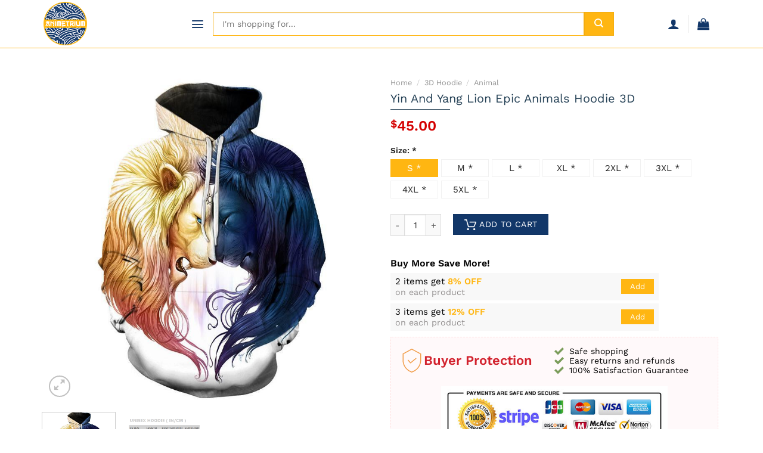

--- FILE ---
content_type: text/html; charset=UTF-8
request_url: https://animetrium.com/p/yin-and-yang-lion-epic-animals-hoodie-3d/
body_size: 23319
content:
<!DOCTYPE html>
<!--[if IE 9 ]> <html lang="en-US" prefix="og: https://ogp.me/ns#" class="ie9 loading-site no-js"> <![endif]-->
<!--[if IE 8 ]> <html lang="en-US" prefix="og: https://ogp.me/ns#" class="ie8 loading-site no-js"> <![endif]-->
<!--[if (gte IE 9)|!(IE)]><!--><html lang="en-US" prefix="og: https://ogp.me/ns#" class="loading-site no-js"> <!--<![endif]-->
<head>
	<meta charset="UTF-8" />
	<link rel="profile" href="https://gmpg.org/xfn/11" />
	<link rel="pingback" href="https://animetrium.com/xmlrpc.php" />

	<script>(function(html){html.className = html.className.replace(/\bno-js\b/,'js')})(document.documentElement);</script>
<link rel="preload" href="https://animetrium.com/wp-content/plugins/dns-product/assets/fonts/WorkSans-SemiBold.ttf" as="font" ><link rel="preload" href="https://animetrium.com/wp-content/plugins/dns-product/assets/fonts/WorkSans-Bold.ttf" as="font" ><link rel="preload" href="https://animetrium.com/wp-content/plugins/dns-product/assets/fonts/WorkSans-Medium.ttf" as="font" ><link rel="preload" href="https://animetrium.com/wp-content/plugins/dns-product/assets/fonts/WorkSans-Regular.ttf" as="font" ><link rel="preload" href="https://animetrium.com/wp-content/plugins/dns-product/assets/fonts/WorkSans-Light.ttf" as="font" ><link rel='dns-prefetch' href='//cdn.animetrium.com' /><meta name="viewport" content="width=device-width, initial-scale=1, maximum-scale=1" />
<!-- Search Engine Optimization by Rank Math - https://rankmath.com/ -->
<title>Yin And Yang Lion Epic Animals Hoodie 3D - Animetrium</title>
<meta name="description" content="Yin And Yang Lion Epic Animals Hoodie 3D created by Animetrium Secured payment system Free Returns Fast Shipping World Wide - Click now!"/>
<meta name="robots" content="follow, index, max-snippet:-1, max-video-preview:-1, max-image-preview:large"/>
<link rel="canonical" href="https://animetrium.com/p/yin-and-yang-lion-epic-animals-hoodie-3d/" />
<meta property="og:locale" content="en_US" />
<meta property="og:type" content="product" />
<meta property="og:title" content="Yin And Yang Lion Epic Animals Hoodie 3D - Animetrium" />
<meta property="og:description" content="Yin And Yang Lion Epic Animals Hoodie 3D created by Animetrium Secured payment system Free Returns Fast Shipping World Wide - Click now!" />
<meta property="og:url" content="https://animetrium.com/p/yin-and-yang-lion-epic-animals-hoodie-3d/" />
<meta property="og:site_name" content="Animetrium" />
<meta property="og:updated_time" content="2023-04-06T08:05:18+00:00" />
<meta property="og:image" content="https://cdn.animetrium.com/media/09-2021/yin-and-yang-lion-epic-animals-hoodie-3d-1601961102357-1601961102357.jpg" />
<meta property="og:image:secure_url" content="https://cdn.animetrium.com/media/09-2021/yin-and-yang-lion-epic-animals-hoodie-3d-1601961102357-1601961102357.jpg" />
<meta property="og:image:width" content="500" />
<meta property="og:image:height" content="500" />
<meta property="og:image:alt" content="Yin And Yang Lion Epic Animals Hoodie 3D" />
<meta property="og:image:type" content="image/jpeg" />
<meta property="product:price:amount" content="45" />
<meta property="product:price:currency" content="USD" />
<meta property="product:availability" content="instock" />
<meta name="twitter:card" content="summary_large_image" />
<meta name="twitter:title" content="Yin And Yang Lion Epic Animals Hoodie 3D - Animetrium" />
<meta name="twitter:description" content="Yin And Yang Lion Epic Animals Hoodie 3D created by Animetrium Secured payment system Free Returns Fast Shipping World Wide - Click now!" />
<meta name="twitter:image" content="https://cdn.animetrium.com/media/09-2021/yin-and-yang-lion-epic-animals-hoodie-3d-1601961102357-1601961102357.jpg" />
<meta name="twitter:label1" content="Price" />
<meta name="twitter:data1" content="&#036;45.00" />
<meta name="twitter:label2" content="Availability" />
<meta name="twitter:data2" content="In stock" />
<script type="application/ld+json" class="rank-math-schema">{"@context":"https://schema.org","@graph":[{"@type":"Place","@id":"https://animetrium.com/#place","geo":{"@type":"GeoCoordinates","latitude":"29.7253005","longitude":"-95.4221309"},"hasMap":"https://www.google.com/maps/search/?api=1&amp;query=29.7253005,-95.4221309,17","address":{"@type":"PostalAddress","streetAddress":"2617 Bissonnet St","addressLocality":"Houston","addressRegion":"TX","postalCode":"77005","addressCountry":"US"}},{"@type":"Organization","@id":"https://animetrium.com/#organization","name":"Animetrium","url":"https://animetrium.com","email":"support@animetrium.com","address":{"@type":"PostalAddress","streetAddress":"2617 Bissonnet St","addressLocality":"Houston","addressRegion":"TX","postalCode":"77005","addressCountry":"US"},"contactPoint":[{"@type":"ContactPoint","telephone":"+1 (713) 714-4740","contactType":"customer support"}],"location":{"@id":"https://animetrium.com/#place"}},{"@type":"WebSite","@id":"https://animetrium.com/#website","url":"https://animetrium.com","name":"Animetrium","alternateName":"Animetrium","publisher":{"@id":"https://animetrium.com/#organization"},"inLanguage":"en-US"},{"@type":"ImageObject","@id":"https://cdn.animetrium.com/media/09-2021/yin-and-yang-lion-epic-animals-hoodie-3d-1601961102357-1601961102357.jpg","url":"https://cdn.animetrium.com/media/09-2021/yin-and-yang-lion-epic-animals-hoodie-3d-1601961102357-1601961102357.jpg","width":"500","height":"500","inLanguage":"en-US"},{"@type":"ItemPage","@id":"https://animetrium.com/p/yin-and-yang-lion-epic-animals-hoodie-3d/#webpage","url":"https://animetrium.com/p/yin-and-yang-lion-epic-animals-hoodie-3d/","name":"Yin And Yang Lion Epic Animals Hoodie 3D - Animetrium","datePublished":"2021-09-26T05:01:41+00:00","dateModified":"2023-04-06T08:05:18+00:00","isPartOf":{"@id":"https://animetrium.com/#website"},"primaryImageOfPage":{"@id":"https://cdn.animetrium.com/media/09-2021/yin-and-yang-lion-epic-animals-hoodie-3d-1601961102357-1601961102357.jpg"},"inLanguage":"en-US"},{"@type":"Product","name":"Yin And Yang Lion Epic Animals Hoodie 3D - Animetrium","description":"The Yin and Yang Lion Epic Animals Hoodie 3D is a must-have for any animal lover who wants to make a bold fashion statement. This stylish hoodie features a stunning 3D print of a majestic lion, with intricate detailing that captures the power and grace of this iconic animal. The design is inspired by the concept of yin and yang, representing the balance and harmony of nature.\r\n\r\nMade from a blend of high-quality cotton and polyester, this hoodie is incredibly soft and comfortable to wear. It features a large kangaroo pocket at the front, perfect for keeping your hands warm or storing small items. The ribbed cuffs and hem provide a snug fit, while the drawstring hood can be adjusted to your liking.\r\n\r\nThe 3D print is incredibly detailed, with vibrant colors and intricate shading that bring the lion to life. The design is printed using a state-of-the-art printing process that ensures it will not fade or peel over time. The hoodie is available in a range of sizes, so you can find the perfect fit for you.\r\n\r\nThis hoodie is not only stylish but also practical. It is perfect for wearing on a chilly day, whether you're out for a walk or lounging at home. It's also great for layering under a coat or jacket for added warmth.\r\n\r\nOverall, the Yin and Yang Lion Epic Animals Hoodie 3D is a unique and eye-catching piece that is sure to turn heads. It's perfect for anyone who wants to show their love for animals and make a bold fashion statement at the same time. With its high-quality materials and stunning 3D print, this hoodie is sure to become a favorite in your wardrobe for years to come.\r\n\r\n \tFull athletic fit for comfort and a wide range of motion.\r\n \tMachine wash friendly, holds shape without shrinking\r\n \tBrushed lining for long lasting comfort and warmth\r\n \tRibbed side panels provide ultra flexibility\r\n \tTwo-ply hood with adjustable drawstrings and metal eyelets.\r\n \tKangaroo pouch pockets.\r\n \tRibbed trim, cuffs, and hem.\r\n \tDouble-stitched seams for durability.\r\n \t82% cotton/18% polyester. Imported\r\n\r\nReturn &amp; Refund\r\nWe will gladly issue you a replacement item or issue a refund back to your original form of payment for any of the following reasons:\r\n\r\n \tYou receive an incorrect item\r\n \tYour order contains damaged product(s)\r\n \tYour order has a printing mistake\r\n \tPart of your order is missing from the package\r\n\r\nOnce we receive the return product please allow 6-10 days business to process for you.\r\n\r\nAll returns product will be processed through our inspection department for approval/rejection.\r\n\r\nIf you are approved for a refund please allow 3-5 business days to receive your refund once it is refunded.\r\nPRODUCTION\r\n\r\n \tProduction: Made To Order. All of our bedding sets are constructed in a pet-free and smoke-free environment.\r\n \tProcessing Time: All orders are sent to the manufacturer within 24 hours after the order is placed. The manufacturer processes the orders, which takes an additional 5 \u2013 7 business days.\r\n\r\nSHIPPING\r\n\r\n \tExpedited Shipping: Items usually take between 10 \u2013 16 business days to arrive at their destination.\r\n \tStandard Shipping : Items usually take between 15 \u2013 25 business days to arrive at their destination.\r\n\r\nYou will receive an email once your order ships that contain your tracking information. If you haven\u2019t received tracking info within 5-7 days, please contact us.\r\n\r\nWe ship to more than 200 countries (United States US, Canada, Australia, New Zealand, United Kingdom, France, Spain, Germany, Netherlands, Belgium, Switzerland, Poland, Mexico, Brazil, United Arab Emirates, South Africa, etc\u2026), and you can enjoy on all items sold on the Store.\r\n\r\nExplore more items in our Animal collection\u00a0Here &gt;&gt;.!","sku":"3HT1860595","category":"3D Hoodie","mainEntityOfPage":{"@id":"https://animetrium.com/p/yin-and-yang-lion-epic-animals-hoodie-3d/#webpage"},"image":[{"@type":"ImageObject","url":"https://cdn.animetrium.com/media/09-2021/yin-and-yang-lion-epic-animals-hoodie-3d-1601961102357-1601961102357.jpg?t=single-post-thumbnail","height":"500","width":"500"}],"offers":{"@type":"Offer","price":"45.00","priceCurrency":"USD","priceValidUntil":"2027-12-31","availability":"https://schema.org/InStock","itemCondition":"NewCondition","url":"https://animetrium.com/p/yin-and-yang-lion-epic-animals-hoodie-3d/","seller":{"@type":"Organization","@id":"https://animetrium.com/","name":"Animetrium","url":"https://animetrium.com","logo":""},"priceSpecification":{"price":"45","priceCurrency":"USD","valueAddedTaxIncluded":"false"},"hasMerchantReturnPolicy":{"merchantReturnDays":"30","merchantReturnLink":"https://animetrium.com/term-conditions/","returnFees":"http://schema.org/FreeReturn","applicableCountry":"US","returnPolicyCategory":"http://schema.org/MerchantReturnUnlimitedWindow","returnMethod":"http://schema.org/ReturnByMail","@context":"http://schema.org","@type":"MerchantReturnPolicy"},"shippingDetails":{"shippingDestination":{"@type":"DefinedRegion","streetAddress":"2617 Bissonnet St","addressLocality":"Houston","addressRegion":"TX","postalCode":"77005","addressCountry":"US","@context":"http://schema.org"},"shippingRate":{"value":"6.99","currency":"USD","@context":"http://schema.org","@type":"MonetaryAmount"},"deliveryTime":{"transitTime":{"minValue":"1","maxValue":"10","unitCode":"d","@context":"http://schema.org","@type":"QuantitativeValue"},"handlingTime":{"minValue":"1","maxValue":"2","unitCode":"d","@context":"http://schema.org","@type":"QuantitativeValue"},"cutoffTime":"12:00:15Z","businessDays":{"dayOfWeek":"Monday, Tuesday, Wednesday, Thursday, Friday","@context":"http://schema.org","@type":"OpeningHoursSpecification"},"@context":"http://schema.org","@type":"ShippingDeliveryTime"},"@context":"http://schema.org","@type":"OfferShippingDetails"}},"@id":"https://animetrium.com/p/yin-and-yang-lion-epic-animals-hoodie-3d/#richSnippet","brand":{"name":"Animetrium"},"mnp":"3HT1860595"}]}</script>
<!-- /Rank Math WordPress SEO plugin -->

<link rel="alternate" title="oEmbed (JSON)" type="application/json+oembed" href="https://animetrium.com/wp-json/oembed/1.0/embed?url=https%3A%2F%2Fanimetrium.com%2Fp%2Fyin-and-yang-lion-epic-animals-hoodie-3d%2F" />
<link rel="alternate" title="oEmbed (XML)" type="text/xml+oembed" href="https://animetrium.com/wp-json/oembed/1.0/embed?url=https%3A%2F%2Fanimetrium.com%2Fp%2Fyin-and-yang-lion-epic-animals-hoodie-3d%2F&#038;format=xml" />
<style id='wp-img-auto-sizes-contain-inline-css' type='text/css'>
img:is([sizes=auto i],[sizes^="auto," i]){contain-intrinsic-size:3000px 1500px}
/*# sourceURL=wp-img-auto-sizes-contain-inline-css */
</style>
<style id='classic-theme-styles-inline-css' type='text/css'>
/*! This file is auto-generated */
.wp-block-button__link{color:#fff;background-color:#32373c;border-radius:9999px;box-shadow:none;text-decoration:none;padding:calc(.667em + 2px) calc(1.333em + 2px);font-size:1.125em}.wp-block-file__button{background:#32373c;color:#fff;text-decoration:none}
/*# sourceURL=/wp-includes/css/classic-themes.min.css */
</style>
<link rel='stylesheet' id='photoswipe-css' href='https://animetrium.com/wp-content/plugins/woocommerce/assets/css/photoswipe/photoswipe.min.css?ver=10.4.3' type='text/css' media='all' />
<link rel='stylesheet' id='photoswipe-default-skin-css' href='https://animetrium.com/wp-content/plugins/woocommerce/assets/css/photoswipe/default-skin/default-skin.min.css?ver=10.4.3' type='text/css' media='all' />
<style id='woocommerce-inline-inline-css' type='text/css'>
.woocommerce form .form-row .required { visibility: visible; }
/*# sourceURL=woocommerce-inline-inline-css */
</style>
<link rel='stylesheet' id='flatsome-main-css' href='https://animetrium.com/wp-content/themes/flatstores/assets/css/flatsome.css?ver=2.0' type='text/css' media='all' />
<style id='flatsome-main-inline-css' type='text/css'>
@font-face {
				font-family: "fl-icons";
				font-display: block;
				src: url(https://animetrium.com/wp-content/themes/flatstores/assets/css/icons/fl-icons.eot?v=2.0);
				src:
					url(https://animetrium.com/wp-content/themes/flatstores/assets/css/icons/fl-icons.eot#iefix?v=2.0) format("embedded-opentype"),
					url(https://animetrium.com/wp-content/themes/flatstores/assets/css/icons/fl-icons.woff2?v=2.0) format("woff2"),
					url(https://animetrium.com/wp-content/themes/flatstores/assets/css/icons/fl-icons.ttf?v=2.0) format("truetype"),
					url(https://animetrium.com/wp-content/themes/flatstores/assets/css/icons/fl-icons.woff?v=2.0) format("woff"),
					url(https://animetrium.com/wp-content/themes/flatstores/assets/css/icons/fl-icons.svg?v=2.0#fl-icons) format("svg");
			}
/*# sourceURL=flatsome-main-inline-css */
</style>
<link rel='stylesheet' id='flatsome-shop-css' href='https://animetrium.com/wp-content/themes/flatstores/assets/css/flatsome-shop.css?ver=2.0' type='text/css' media='all' />
<link rel='stylesheet' id='dns-product-css' href='https://animetrium.com/wp-content/plugins/dns-product/assets/css/dns-product.css?ver=2.55' type='text/css' media='all' />
<script type="text/javascript" src="https://animetrium.com/wp-includes/js/jquery/jquery.min.js?ver=3.7.1" id="jquery-core-js"></script>
<script type="text/javascript" src="https://animetrium.com/wp-content/plugins/woocommerce/assets/js/jquery-blockui/jquery.blockUI.min.js?ver=2.7.0-wc.10.4.3" id="wc-jquery-blockui-js" defer="defer" data-wp-strategy="defer"></script>
<script type="text/javascript" id="wc-add-to-cart-js-extra">
/* <![CDATA[ */
var wc_add_to_cart_params = {"ajax_url":"/wp-admin/admin-ajax.php","wc_ajax_url":"/?wc-ajax=%%endpoint%%","i18n_view_cart":"View cart","cart_url":"https://animetrium.com/cart/","is_cart":"","cart_redirect_after_add":"no"};
//# sourceURL=wc-add-to-cart-js-extra
/* ]]> */
</script>
<script type="text/javascript" src="https://animetrium.com/wp-content/plugins/woocommerce/assets/js/frontend/add-to-cart.min.js?ver=10.4.3" id="wc-add-to-cart-js" defer="defer" data-wp-strategy="defer"></script>
<script type="text/javascript" src="https://animetrium.com/wp-content/plugins/woocommerce/assets/js/photoswipe/photoswipe.min.js?ver=4.1.1-wc.10.4.3" id="wc-photoswipe-js" defer="defer" data-wp-strategy="defer"></script>
<script type="text/javascript" src="https://animetrium.com/wp-content/plugins/woocommerce/assets/js/photoswipe/photoswipe-ui-default.min.js?ver=4.1.1-wc.10.4.3" id="wc-photoswipe-ui-default-js" defer="defer" data-wp-strategy="defer"></script>
<script type="text/javascript" id="wc-single-product-js-extra">
/* <![CDATA[ */
var wc_single_product_params = {"i18n_required_rating_text":"Please select a rating","i18n_rating_options":["1 of 5 stars","2 of 5 stars","3 of 5 stars","4 of 5 stars","5 of 5 stars"],"i18n_product_gallery_trigger_text":"View full-screen image gallery","review_rating_required":"yes","flexslider":{"rtl":false,"animation":"slide","smoothHeight":true,"directionNav":false,"controlNav":"thumbnails","slideshow":false,"animationSpeed":500,"animationLoop":false,"allowOneSlide":false},"zoom_enabled":"","zoom_options":[],"photoswipe_enabled":"1","photoswipe_options":{"shareEl":false,"closeOnScroll":false,"history":false,"hideAnimationDuration":0,"showAnimationDuration":0},"flexslider_enabled":""};
//# sourceURL=wc-single-product-js-extra
/* ]]> */
</script>
<script type="text/javascript" src="https://animetrium.com/wp-content/plugins/woocommerce/assets/js/frontend/single-product.min.js?ver=10.4.3" id="wc-single-product-js" defer="defer" data-wp-strategy="defer"></script>
<script type="text/javascript" src="https://animetrium.com/wp-content/plugins/woocommerce/assets/js/js-cookie/js.cookie.min.js?ver=2.1.4-wc.10.4.3" id="wc-js-cookie-js" defer="defer" data-wp-strategy="defer"></script>
<script type="text/javascript" id="woocommerce-js-extra">
/* <![CDATA[ */
var woocommerce_params = {"ajax_url":"/wp-admin/admin-ajax.php","wc_ajax_url":"/?wc-ajax=%%endpoint%%","i18n_password_show":"Show password","i18n_password_hide":"Hide password"};
//# sourceURL=woocommerce-js-extra
/* ]]> */
</script>
<script type="text/javascript" src="https://animetrium.com/wp-content/plugins/woocommerce/assets/js/frontend/woocommerce.min.js?ver=10.4.3" id="woocommerce-js" defer="defer" data-wp-strategy="defer"></script>
<link rel="https://api.w.org/" href="https://animetrium.com/wp-json/" /><link rel="alternate" title="JSON" type="application/json" href="https://animetrium.com/wp-json/wp/v2/product/141977" /><link rel="EditURI" type="application/rsd+xml" title="RSD" href="https://animetrium.com/xmlrpc.php?rsd" />
<!-- Google site verification - Google for WooCommerce -->
<meta name="google-site-verification" content="gGQQLRvRARkwDfiUrWDYWkQIFvcEL_5JPNLoJ8wZcX8" />
<style>.bg{opacity: 0; transition: opacity 1s; -webkit-transition: opacity 1s;} .bg-loaded{opacity: 1;}</style>	<noscript><style>.woocommerce-product-gallery{ opacity: 1 !important; }</style></noscript>
	<style id="custom-css" type="text/css">:root {--primary-color: #ffb612;}.full-width .ubermenu-nav, .container, .row{max-width: 1170px}.row.row-collapse{max-width: 1140px}.row.row-small{max-width: 1162.5px}.row.row-large{max-width: 1200px}body.framed, body.framed header, body.framed .header-wrapper, body.boxed, body.boxed header, body.boxed .header-wrapper, body.boxed .is-sticky-section{ max-width: 1200px}.header-main{height: 80px}#logo img{max-height: 80px}#logo{width:150px;}#logo img{padding:2px 0;}#logo a{max-width:100px;}.header-bottom{min-height: 10px}.header-top{min-height: 30px}.transparent .header-main{height: 30px}.transparent #logo img{max-height: 30px}.has-transparent + .page-title:first-of-type,.has-transparent + #main > .page-title,.has-transparent + #main > div > .page-title,.has-transparent + #main .page-header-wrapper:first-of-type .page-title{padding-top: 80px;}.header.show-on-scroll,.stuck .header-main{height:70px!important}.stuck #logo img{max-height: 70px!important}.header-bg-color, .header-wrapper {background-color: rgba(255,255,255,0.9)}.header-bottom {background-color: #f1f1f1}.header-main .nav > li > a{line-height: 16px }.stuck .header-main .nav > li > a{line-height: 50px }@media (max-width: 549px) {.header-main{height: 70px}#logo img{max-height: 70px}}.nav-dropdown{font-size:%}/* Color */.accordion-title.active, .has-icon-bg .icon .icon-inner,.logo a, .primary.is-underline, .primary.is-link, .badge-outline .badge-inner, .nav-outline > li.active> a,.nav-outline >li.active > a, .cart-icon strong,[data-color='primary'], .is-outline.primary{color: #ffb612;}/* Color !important */[data-text-color="primary"]{color: #ffb612!important;}/* Background Color */[data-text-bg="primary"]{background-color: #ffb612;}/* Background */.scroll-to-bullets a,.featured-title, .label-new.menu-item > a:after, .nav-pagination > li > .current,.nav-pagination > li > span:hover,.nav-pagination > li > a:hover,.has-hover:hover .badge-outline .badge-inner,button[type="submit"], .button.wc-forward:not(.checkout):not(.checkout-button), .button.submit-button, .button.primary:not(.is-outline),.featured-table .title,.is-outline:hover, .has-icon:hover .icon-label,.nav-dropdown-bold .nav-column li > a:hover, .nav-dropdown.nav-dropdown-bold > li > a:hover, .nav-dropdown-bold.dark .nav-column li > a:hover, .nav-dropdown.nav-dropdown-bold.dark > li > a:hover, .is-outline:hover, .tagcloud a:hover,.grid-tools a, input[type='submit']:not(.is-form), .box-badge:hover .box-text, input.button.alt,.nav-box > li > a:hover,.nav-box > li.active > a,.nav-pills > li.active > a ,.current-dropdown .cart-icon strong, .cart-icon:hover strong, .nav-line-bottom > li > a:before, .nav-line-grow > li > a:before, .nav-line > li > a:before,.banner, .header-top, .slider-nav-circle .flickity-prev-next-button:hover svg, .slider-nav-circle .flickity-prev-next-button:hover .arrow, .primary.is-outline:hover, .button.primary:not(.is-outline), input[type='submit'].primary, input[type='submit'].primary, input[type='reset'].button, input[type='button'].primary, .badge-inner{background-color: #ffb612;}/* Border */.nav-vertical.nav-tabs > li.active > a,.scroll-to-bullets a.active,.nav-pagination > li > .current,.nav-pagination > li > span:hover,.nav-pagination > li > a:hover,.has-hover:hover .badge-outline .badge-inner,.accordion-title.active,.featured-table,.is-outline:hover, .tagcloud a:hover,blockquote, .has-border, .cart-icon strong:after,.cart-icon strong,.blockUI:before, .processing:before,.loading-spin, .slider-nav-circle .flickity-prev-next-button:hover svg, .slider-nav-circle .flickity-prev-next-button:hover .arrow, .primary.is-outline:hover{border-color: #ffb612}.nav-tabs > li.active > a{border-top-color: #ffb612}.widget_shopping_cart_content .blockUI.blockOverlay:before { border-left-color: #ffb612 }.woocommerce-checkout-review-order .blockUI.blockOverlay:before { border-left-color: #ffb612 }/* Fill */.slider .flickity-prev-next-button:hover svg,.slider .flickity-prev-next-button:hover .arrow{fill: #ffb612;}/* Background Color */[data-icon-label]:after, .secondary.is-underline:hover,.secondary.is-outline:hover,.icon-label,.button.secondary:not(.is-outline),.button.alt:not(.is-outline), .badge-inner.on-sale, .button.checkout, .single_add_to_cart_button, .current .breadcrumb-step{ background-color:#123769; }[data-text-bg="secondary"]{background-color: #123769;}/* Color */.secondary.is-underline,.secondary.is-link, .secondary.is-outline,.stars a.active, .star-rating:before, .woocommerce-page .star-rating:before,.star-rating span:before, .color-secondary{color: #123769}/* Color !important */[data-text-color="secondary"]{color: #123769!important;}/* Border */.secondary.is-outline:hover{border-color:#123769}body{font-family:"Work Sans", sans-serif}body{font-weight: 400}body{color: #000}.nav > li > a {font-family:"Work Sans", sans-serif;}.mobile-sidebar-levels-2 .nav > li > ul > li > a {font-family:"Work Sans", sans-serif;}.nav > li > a {font-weight: 500;}.mobile-sidebar-levels-2 .nav > li > ul > li > a {font-weight: 500;}h1,h2,h3,h4,h5,h6,.heading-font, .off-canvas-center .nav-sidebar.nav-vertical > li > a{font-family: "Work Sans", sans-serif;}h1,h2,h3,h4,h5,h6,.heading-font,.banner h1,.banner h2{font-weight: 600;}h1,h2,h3,h4,h5,h6,.heading-font{color: #000;}.breadcrumbs{text-transform: none;}h3.widget-title,span.widget-title{text-transform: none;}.alt-font{font-family: "Dancing Script", sans-serif;}.alt-font{font-weight: 400!important;}a{color: #000;}a:hover{color: #ea5f00;}.tagcloud a:hover{border-color: #ea5f00;background-color: #ea5f00;}.star-rating span:before,.star-rating:before, .woocommerce-page .star-rating:before, .stars a:hover:after, .stars a.active:after{color: #ffb612}@media screen and (min-width: 550px){.products .box-vertical .box-image{min-width: 247px!important;width: 247px!important;}}.header-main .social-icons,.header-main .cart-icon strong,.header-main .menu-title,.header-main .header-button > .button.is-outline,.header-main .nav > li > a > i:not(.icon-angle-down){color: #123769!important;}.header-main .header-button > .button.is-outline,.header-main .cart-icon strong:after,.header-main .cart-icon strong{border-color: #123769!important;}.header-main .header-button > .button:not(.is-outline){background-color: #123769!important;}.header-main .current-dropdown .cart-icon strong,.header-main .header-button > .button:hover,.header-main .header-button > .button:hover i,.header-main .header-button > .button:hover span{color:#FFF!important;}.header-main .menu-title:hover,.header-main .social-icons a:hover,.header-main .header-button > .button.is-outline:hover,.header-main .nav > li > a:hover > i:not(.icon-angle-down){color: #123769!important;}.header-main .current-dropdown .cart-icon strong,.header-main .header-button > .button:hover{background-color: #123769!important;}.header-main .current-dropdown .cart-icon strong:after,.header-main .current-dropdown .cart-icon strong,.header-main .header-button > .button:hover{border-color: #123769!important;}.absolute-footer, html{background-color: #ffffff}button[name='update_cart'] { display: none; }/* Custom CSS */.header_logo.header-logo {max-height: 75px;width: auto;max-width: 120px;height: auto;}.label-new.menu-item > a:after{content:"New";}.label-hot.menu-item > a:after{content:"Hot";}.label-sale.menu-item > a:after{content:"Sale";}.label-popular.menu-item > a:after{content:"Popular";}</style><link rel="icon" href="https://animetrium.com/wp-content/uploads/2021/11/animetrium-icon.png" sizes="32x32" />
<link rel="icon" href="https://animetrium.com/wp-content/uploads/2021/11/animetrium-icon.png" sizes="192x192" />
<link rel="apple-touch-icon" href="https://animetrium.com/wp-content/uploads/2021/11/animetrium-icon.png" />
<meta name="msapplication-TileImage" content="https://animetrium.com/wp-content/uploads/2021/11/animetrium-icon.png" />
<!-- Google Tag Manager -->
<script>(function(w,d,s,l,i){w[l]=w[l]||[];w[l].push({'gtm.start':
new Date().getTime(),event:'gtm.js'});var f=d.getElementsByTagName(s)[0],
j=d.createElement(s),dl=l!='dataLayer'?'&l='+l:'';j.async=true;j.src=
'https://www.googletagmanager.com/gtm.js?id='+i+dl;f.parentNode.insertBefore(j,f);
})(window,document,'script','dataLayer','GTM-TSRTWJH');</script>
<!-- End Google Tag Manager --><style id="infinite-scroll-css" type="text/css">.page-load-status,.archive .woocommerce-pagination {display: none;}</style>
		<!-- Global site tag (gtag.js) - Google Ads: AW-16527695662 - Google for WooCommerce -->
		<script async src="https://www.googletagmanager.com/gtag/js?id=AW-16527695662"></script>
		<script>
			window.dataLayer = window.dataLayer || [];
			function gtag() { dataLayer.push(arguments); }
			gtag( 'consent', 'default', {
				analytics_storage: 'denied',
				ad_storage: 'denied',
				ad_user_data: 'denied',
				ad_personalization: 'denied',
				region: ['AT', 'BE', 'BG', 'HR', 'CY', 'CZ', 'DK', 'EE', 'FI', 'FR', 'DE', 'GR', 'HU', 'IS', 'IE', 'IT', 'LV', 'LI', 'LT', 'LU', 'MT', 'NL', 'NO', 'PL', 'PT', 'RO', 'SK', 'SI', 'ES', 'SE', 'GB', 'CH'],
				wait_for_update: 500,
			} );
			gtag('js', new Date());
			gtag('set', 'developer_id.dOGY3NW', true);
			gtag("config", "AW-16527695662", { "groups": "GLA", "send_page_view": false });		</script>

		<link rel='stylesheet' id='wc-blocks-style-css' href='https://animetrium.com/wp-content/plugins/woocommerce/assets/client/blocks/wc-blocks.css?ver=wc-10.4.3' type='text/css' media='all' />
<style id='global-styles-inline-css' type='text/css'>
:root{--wp--preset--aspect-ratio--square: 1;--wp--preset--aspect-ratio--4-3: 4/3;--wp--preset--aspect-ratio--3-4: 3/4;--wp--preset--aspect-ratio--3-2: 3/2;--wp--preset--aspect-ratio--2-3: 2/3;--wp--preset--aspect-ratio--16-9: 16/9;--wp--preset--aspect-ratio--9-16: 9/16;--wp--preset--color--black: #000000;--wp--preset--color--cyan-bluish-gray: #abb8c3;--wp--preset--color--white: #ffffff;--wp--preset--color--pale-pink: #f78da7;--wp--preset--color--vivid-red: #cf2e2e;--wp--preset--color--luminous-vivid-orange: #ff6900;--wp--preset--color--luminous-vivid-amber: #fcb900;--wp--preset--color--light-green-cyan: #7bdcb5;--wp--preset--color--vivid-green-cyan: #00d084;--wp--preset--color--pale-cyan-blue: #8ed1fc;--wp--preset--color--vivid-cyan-blue: #0693e3;--wp--preset--color--vivid-purple: #9b51e0;--wp--preset--gradient--vivid-cyan-blue-to-vivid-purple: linear-gradient(135deg,rgb(6,147,227) 0%,rgb(155,81,224) 100%);--wp--preset--gradient--light-green-cyan-to-vivid-green-cyan: linear-gradient(135deg,rgb(122,220,180) 0%,rgb(0,208,130) 100%);--wp--preset--gradient--luminous-vivid-amber-to-luminous-vivid-orange: linear-gradient(135deg,rgb(252,185,0) 0%,rgb(255,105,0) 100%);--wp--preset--gradient--luminous-vivid-orange-to-vivid-red: linear-gradient(135deg,rgb(255,105,0) 0%,rgb(207,46,46) 100%);--wp--preset--gradient--very-light-gray-to-cyan-bluish-gray: linear-gradient(135deg,rgb(238,238,238) 0%,rgb(169,184,195) 100%);--wp--preset--gradient--cool-to-warm-spectrum: linear-gradient(135deg,rgb(74,234,220) 0%,rgb(151,120,209) 20%,rgb(207,42,186) 40%,rgb(238,44,130) 60%,rgb(251,105,98) 80%,rgb(254,248,76) 100%);--wp--preset--gradient--blush-light-purple: linear-gradient(135deg,rgb(255,206,236) 0%,rgb(152,150,240) 100%);--wp--preset--gradient--blush-bordeaux: linear-gradient(135deg,rgb(254,205,165) 0%,rgb(254,45,45) 50%,rgb(107,0,62) 100%);--wp--preset--gradient--luminous-dusk: linear-gradient(135deg,rgb(255,203,112) 0%,rgb(199,81,192) 50%,rgb(65,88,208) 100%);--wp--preset--gradient--pale-ocean: linear-gradient(135deg,rgb(255,245,203) 0%,rgb(182,227,212) 50%,rgb(51,167,181) 100%);--wp--preset--gradient--electric-grass: linear-gradient(135deg,rgb(202,248,128) 0%,rgb(113,206,126) 100%);--wp--preset--gradient--midnight: linear-gradient(135deg,rgb(2,3,129) 0%,rgb(40,116,252) 100%);--wp--preset--font-size--small: 13px;--wp--preset--font-size--medium: 20px;--wp--preset--font-size--large: 36px;--wp--preset--font-size--x-large: 42px;--wp--preset--spacing--20: 0.44rem;--wp--preset--spacing--30: 0.67rem;--wp--preset--spacing--40: 1rem;--wp--preset--spacing--50: 1.5rem;--wp--preset--spacing--60: 2.25rem;--wp--preset--spacing--70: 3.38rem;--wp--preset--spacing--80: 5.06rem;--wp--preset--shadow--natural: 6px 6px 9px rgba(0, 0, 0, 0.2);--wp--preset--shadow--deep: 12px 12px 50px rgba(0, 0, 0, 0.4);--wp--preset--shadow--sharp: 6px 6px 0px rgba(0, 0, 0, 0.2);--wp--preset--shadow--outlined: 6px 6px 0px -3px rgb(255, 255, 255), 6px 6px rgb(0, 0, 0);--wp--preset--shadow--crisp: 6px 6px 0px rgb(0, 0, 0);}:where(.is-layout-flex){gap: 0.5em;}:where(.is-layout-grid){gap: 0.5em;}body .is-layout-flex{display: flex;}.is-layout-flex{flex-wrap: wrap;align-items: center;}.is-layout-flex > :is(*, div){margin: 0;}body .is-layout-grid{display: grid;}.is-layout-grid > :is(*, div){margin: 0;}:where(.wp-block-columns.is-layout-flex){gap: 2em;}:where(.wp-block-columns.is-layout-grid){gap: 2em;}:where(.wp-block-post-template.is-layout-flex){gap: 1.25em;}:where(.wp-block-post-template.is-layout-grid){gap: 1.25em;}.has-black-color{color: var(--wp--preset--color--black) !important;}.has-cyan-bluish-gray-color{color: var(--wp--preset--color--cyan-bluish-gray) !important;}.has-white-color{color: var(--wp--preset--color--white) !important;}.has-pale-pink-color{color: var(--wp--preset--color--pale-pink) !important;}.has-vivid-red-color{color: var(--wp--preset--color--vivid-red) !important;}.has-luminous-vivid-orange-color{color: var(--wp--preset--color--luminous-vivid-orange) !important;}.has-luminous-vivid-amber-color{color: var(--wp--preset--color--luminous-vivid-amber) !important;}.has-light-green-cyan-color{color: var(--wp--preset--color--light-green-cyan) !important;}.has-vivid-green-cyan-color{color: var(--wp--preset--color--vivid-green-cyan) !important;}.has-pale-cyan-blue-color{color: var(--wp--preset--color--pale-cyan-blue) !important;}.has-vivid-cyan-blue-color{color: var(--wp--preset--color--vivid-cyan-blue) !important;}.has-vivid-purple-color{color: var(--wp--preset--color--vivid-purple) !important;}.has-black-background-color{background-color: var(--wp--preset--color--black) !important;}.has-cyan-bluish-gray-background-color{background-color: var(--wp--preset--color--cyan-bluish-gray) !important;}.has-white-background-color{background-color: var(--wp--preset--color--white) !important;}.has-pale-pink-background-color{background-color: var(--wp--preset--color--pale-pink) !important;}.has-vivid-red-background-color{background-color: var(--wp--preset--color--vivid-red) !important;}.has-luminous-vivid-orange-background-color{background-color: var(--wp--preset--color--luminous-vivid-orange) !important;}.has-luminous-vivid-amber-background-color{background-color: var(--wp--preset--color--luminous-vivid-amber) !important;}.has-light-green-cyan-background-color{background-color: var(--wp--preset--color--light-green-cyan) !important;}.has-vivid-green-cyan-background-color{background-color: var(--wp--preset--color--vivid-green-cyan) !important;}.has-pale-cyan-blue-background-color{background-color: var(--wp--preset--color--pale-cyan-blue) !important;}.has-vivid-cyan-blue-background-color{background-color: var(--wp--preset--color--vivid-cyan-blue) !important;}.has-vivid-purple-background-color{background-color: var(--wp--preset--color--vivid-purple) !important;}.has-black-border-color{border-color: var(--wp--preset--color--black) !important;}.has-cyan-bluish-gray-border-color{border-color: var(--wp--preset--color--cyan-bluish-gray) !important;}.has-white-border-color{border-color: var(--wp--preset--color--white) !important;}.has-pale-pink-border-color{border-color: var(--wp--preset--color--pale-pink) !important;}.has-vivid-red-border-color{border-color: var(--wp--preset--color--vivid-red) !important;}.has-luminous-vivid-orange-border-color{border-color: var(--wp--preset--color--luminous-vivid-orange) !important;}.has-luminous-vivid-amber-border-color{border-color: var(--wp--preset--color--luminous-vivid-amber) !important;}.has-light-green-cyan-border-color{border-color: var(--wp--preset--color--light-green-cyan) !important;}.has-vivid-green-cyan-border-color{border-color: var(--wp--preset--color--vivid-green-cyan) !important;}.has-pale-cyan-blue-border-color{border-color: var(--wp--preset--color--pale-cyan-blue) !important;}.has-vivid-cyan-blue-border-color{border-color: var(--wp--preset--color--vivid-cyan-blue) !important;}.has-vivid-purple-border-color{border-color: var(--wp--preset--color--vivid-purple) !important;}.has-vivid-cyan-blue-to-vivid-purple-gradient-background{background: var(--wp--preset--gradient--vivid-cyan-blue-to-vivid-purple) !important;}.has-light-green-cyan-to-vivid-green-cyan-gradient-background{background: var(--wp--preset--gradient--light-green-cyan-to-vivid-green-cyan) !important;}.has-luminous-vivid-amber-to-luminous-vivid-orange-gradient-background{background: var(--wp--preset--gradient--luminous-vivid-amber-to-luminous-vivid-orange) !important;}.has-luminous-vivid-orange-to-vivid-red-gradient-background{background: var(--wp--preset--gradient--luminous-vivid-orange-to-vivid-red) !important;}.has-very-light-gray-to-cyan-bluish-gray-gradient-background{background: var(--wp--preset--gradient--very-light-gray-to-cyan-bluish-gray) !important;}.has-cool-to-warm-spectrum-gradient-background{background: var(--wp--preset--gradient--cool-to-warm-spectrum) !important;}.has-blush-light-purple-gradient-background{background: var(--wp--preset--gradient--blush-light-purple) !important;}.has-blush-bordeaux-gradient-background{background: var(--wp--preset--gradient--blush-bordeaux) !important;}.has-luminous-dusk-gradient-background{background: var(--wp--preset--gradient--luminous-dusk) !important;}.has-pale-ocean-gradient-background{background: var(--wp--preset--gradient--pale-ocean) !important;}.has-electric-grass-gradient-background{background: var(--wp--preset--gradient--electric-grass) !important;}.has-midnight-gradient-background{background: var(--wp--preset--gradient--midnight) !important;}.has-small-font-size{font-size: var(--wp--preset--font-size--small) !important;}.has-medium-font-size{font-size: var(--wp--preset--font-size--medium) !important;}.has-large-font-size{font-size: var(--wp--preset--font-size--large) !important;}.has-x-large-font-size{font-size: var(--wp--preset--font-size--x-large) !important;}
/*# sourceURL=global-styles-inline-css */
</style>
</head>

<body class="wp-singular product-template-default single single-product postid-141977 wp-theme-flatstores theme-flatstores woocommerce woocommerce-page woocommerce-no-js lightbox nav-dropdown-has-arrow nav-dropdown-has-shadow nav-dropdown-has-border">

<!-- Google Tag Manager (noscript) -->
<noscript><iframe src="https://www.googletagmanager.com/ns.html?id=GTM-TSRTWJH"
height="0" width="0" style="display:none;visibility:hidden"></iframe></noscript>
<!-- End Google Tag Manager (noscript) --><script type="text/javascript">
/* <![CDATA[ */
gtag("event", "page_view", {send_to: "GLA"});
/* ]]> */
</script>

<a class="skip-link screen-reader-text" href="#main">Skip to content</a>

<div id="wrapper">

	
	<header id="header" class="header has-sticky sticky-jump">
		<div class="header-wrapper">
			<div id="masthead" class="header-main ">
      <div class="header-inner flex-row container logo-left medium-logo-center" role="navigation">

          <!-- Logo -->
          <div id="logo" class="flex-col logo">
            <!-- Header logo -->
<a href="https://animetrium.com/" title="Animetrium - Premium Anime Apparel &amp; Home Decor" rel="home">
    <img width="150" height="80" src="https://animetrium.com/wp-content/uploads/2021/11/animetrium-logo.png" class="header_logo header-logo" alt="Animetrium"/><img  width="150" height="80" src="https://animetrium.com/wp-content/uploads/2021/11/animetrium-logo.png" class="header-logo-dark" alt="Animetrium"/></a>
          </div>

          <!-- Mobile Left Elements -->
          <div class="flex-col show-for-medium flex-left">
            <ul class="mobile-nav nav nav-left ">
              <li class="nav-icon has-icon">
  		<a href="#" data-open="#main-menu" data-pos="left" data-bg="main-menu-overlay" data-color="" class="is-small" aria-label="Menu" aria-controls="main-menu" aria-expanded="false">
		
		  <i class="icon-menu" ></i>
		  		</a>
	</li>            </ul>
          </div>

          <!-- Left Elements -->
          <div class="flex-col hide-for-medium flex-left
            flex-grow">
            <ul class="header-nav header-nav-main nav nav-left  nav-uppercase" >
              <li class="nav-icon has-icon">
  		<a href="#" data-open="#main-menu" data-pos="left" data-bg="main-menu-overlay" data-color="" class="is-small" aria-label="Menu" aria-controls="main-menu" aria-expanded="false">
		
		  <i class="icon-menu" ></i>
		  		</a>
	</li><li class="header-search-form search-form html relative has-icon">
	<div class="header-search-form-wrapper">
		<div class="searchform-wrapper ux-search-box relative is-normal"><form role="search" method="get" class="searchform" action="https://animetrium.com/">
	<div class="flex-row relative">
						<div class="flex-col flex-grow">
			<label class="screen-reader-text" for="woocommerce-product-search-field-0">Search for:</label>
			<input type="search" id="woocommerce-product-search-field-0" class="search-field mb-0" placeholder="I&#039;m shopping for..." value="" name="s" />
			<input type="hidden" name="post_type" value="product" />
					</div>
		<div class="flex-col">
			<button type="submit" value="Search" class="ux-search-submit submit-button secondary button icon mb-0" aria-label="Submit">
				<i class="icon-search" ></i>			</button>
		</div>
	</div>
	<div class="live-search-results text-left z-top"></div>
</form>
</div>	</div>
</li>            </ul>
          </div>

          <!-- Right Elements -->
          <div class="flex-col hide-for-medium flex-right">
            <ul class="header-nav header-nav-main nav nav-right  nav-uppercase">
              <li class="account-item has-icon
    "
>

<a href="https://animetrium.com/my-account/"
    class="nav-top-link nav-top-not-logged-in is-small"
    data-open="#login-form-popup"  >
  <i class="icon-user" ></i>
</a>



</li>
<li class="header-divider"></li><li class="cart-item has-icon">

	<a href="https://animetrium.com/cart/" class="header-cart-link off-canvas-toggle nav-top-link is-small" data-open="#cart-popup" data-class="off-canvas-cart" title="Cart" data-pos="right">


    <i class="icon-shopping-bag"
    data-icon-label="0">
  </i>
  </a>



  <!-- Cart Sidebar Popup -->
  <div id="cart-popup" class="mfp-hide widget_shopping_cart">
  <div class="cart-popup-inner inner-padding">
      <div class="cart-popup-title text-left">
          <h4 class="uppercase">Cart</h4>
          <div class="is-divider"></div>
      </div>
      <div class="widget_shopping_cart_content">
          

	<p class="woocommerce-mini-cart__empty-message">No products in the cart.</p>


      </div>
            <div class="cart-sidebar-content relative"></div>  </div>
  </div>

</li>
            </ul>
          </div>

          <!-- Mobile Right Elements -->
          <div class="flex-col show-for-medium flex-right">
            <ul class="mobile-nav nav nav-right ">
              <li class="cart-item has-icon">

      <a href="https://animetrium.com/cart/" class="header-cart-link off-canvas-toggle nav-top-link is-small" data-open="#cart-popup" data-class="off-canvas-cart" title="Cart" data-pos="right">
  
    <span class="cart-icon image-icon">
    <strong>0</strong>
  </span>
  </a>

</li>
            </ul>
          </div>

      </div>
     
      </div><div id="wide-nav" class="header-bottom wide-nav hide-for-sticky show-for-medium">
    <div class="flex-row container">

            
            
            
                          <div class="flex-col show-for-medium flex-grow">
                  <ul class="nav header-bottom-nav nav-center mobile-nav  nav-uppercase">
                      <li class="header-search-form search-form html relative has-icon">
	<div class="header-search-form-wrapper">
		<div class="searchform-wrapper ux-search-box relative is-normal"><form role="search" method="get" class="searchform" action="https://animetrium.com/">
	<div class="flex-row relative">
						<div class="flex-col flex-grow">
			<label class="screen-reader-text" for="woocommerce-product-search-field-1">Search for:</label>
			<input type="search" id="woocommerce-product-search-field-1" class="search-field mb-0" placeholder="I&#039;m shopping for..." value="" name="s" />
			<input type="hidden" name="post_type" value="product" />
					</div>
		<div class="flex-col">
			<button type="submit" value="Search" class="ux-search-submit submit-button secondary button icon mb-0" aria-label="Submit">
				<i class="icon-search" ></i>			</button>
		</div>
	</div>
	<div class="live-search-results text-left z-top"></div>
</form>
</div>	</div>
</li>                  </ul>
              </div>
            
    </div>
</div>

<div class="header-bg-container fill"><div class="header-bg-image fill"></div><div class="header-bg-color fill"></div></div>		</div>
	</header>

	
	<main id="main" class="">

	<div class="shop-container">
		
			<div class="container">
	<div class="woocommerce-notices-wrapper"></div></div>
<div id="product-141977" class="product type-product post-141977 status-publish first instock product_cat-3d-hoodie product_cat-animal has-post-thumbnail taxable shipping-taxable purchasable product-type-simple">
	<div class="product-container">
  <div class="product-main">
    <div class="row content-row mb-0">

    	<div class="product-gallery large-6 col">
    	
<div class="product-images relative mb-half has-hover woocommerce-product-gallery woocommerce-product-gallery--with-images woocommerce-product-gallery--columns-4 images" data-columns="4">

  <div class="badge-container is-larger absolute left top z-1">
</div>

  <div class="image-tools absolute top show-on-hover right z-3">
      </div>

  <figure class="woocommerce-product-gallery__wrapper product-gallery-slider slider slider-nav-small mb-half"
        data-flickity-options='{
                "cellAlign": "center",
                "wrapAround": true,
                "autoPlay": false,
                "prevNextButtons":true,
                "adaptiveHeight": true,
                "imagesLoaded": true,
                "lazyLoad": 1,
                "dragThreshold" : 15,
                "pageDots": false,
                "rightToLeft": false       }'>
    <div data-thumb="https://cdn.animetrium.com/media/09-2021/yin-and-yang-lion-epic-animals-hoodie-3d-1601961102357-1601961102357.jpg?t=c&#038;w=100&#038;h=100" class="woocommerce-product-gallery__image slide first"><a href="https://cdn.animetrium.com/media/09-2021/yin-and-yang-lion-epic-animals-hoodie-3d-1601961102357-1601961102357.jpg"><img width="500" height="500" src="data:image/svg+xml,%3Csvg%20viewBox%3D%220%200%20500%20500%22%20xmlns%3D%22http%3A%2F%2Fwww.w3.org%2F2000%2Fsvg%22%3E%3C%2Fsvg%3E" class="lazy-load wp-post-image skip-lazy" alt="Yin And Yang Lion Epic Animals Hoodie 3D" title="yin-and-yang-lion-epic-animals-hoodie-3d-1601961102357-1601961102357.jpg" data-caption="" data-src="https://cdn.animetrium.com/media/09-2021/yin-and-yang-lion-epic-animals-hoodie-3d-1601961102357-1601961102357.jpg" data-large_image="https://cdn.animetrium.com/media/09-2021/yin-and-yang-lion-epic-animals-hoodie-3d-1601961102357-1601961102357.jpg" data-large_image_width="500" data-large_image_height="500" decoding="async" fetchpriority="high" /></a></div><div data-thumb="https://animetrium.com/wp-content/uploads/2021/10/Size-Hoodie.jpg" class="woocommerce-product-gallery__image slide"><a href="https://animetrium.com/wp-content/uploads/2021/10/Size-Hoodie.jpg"><img width="1500" height="1499" src="data:image/svg+xml,%3Csvg%20viewBox%3D%220%200%201500%201499%22%20xmlns%3D%22http%3A%2F%2Fwww.w3.org%2F2000%2Fsvg%22%3E%3C%2Fsvg%3E" class="lazy-load skip-lazy" alt="Yin And Yang Lion Epic Animals Hoodie 3D" title="Size Hoodie" data-caption="" data-src="https://animetrium.com/wp-content/uploads/2021/10/Size-Hoodie.jpg" data-large_image="https://animetrium.com/wp-content/uploads/2021/10/Size-Hoodie.jpg" data-large_image_width="1500" data-large_image_height="1499" decoding="async" /></a></div>  </figure>

  <div class="image-tools absolute bottom left z-3">
        <a href="#product-zoom" class="zoom-button button is-outline circle icon tooltip hide-for-small" title="Zoom">
      <i class="icon-expand" ></i>    </a>
   </div>
</div>

	<div class="product-thumbnails thumbnails slider-no-arrows slider row row-small row-slider slider-nav-small small-columns-4"
		data-flickity-options='{
			"cellAlign": "left",
			"wrapAround": false,
			"autoPlay": false,
			"prevNextButtons": true,
			"asNavFor": ".product-gallery-slider",
			"percentPosition": true,
			"imagesLoaded": true,
			"pageDots": false,
			"rightToLeft": false,
			"contain": true
		}'>
					<div class="col is-nav-selected first">
				<a>
					<img src="https://cdn.animetrium.com/media/09-2021/yin-and-yang-lion-epic-animals-hoodie-3d-1601961102357-1601961102357.jpg?t=woocommerce_thumbnail" alt="" width="247" height="296" class="attachment-woocommerce_thumbnail" />				</a>
			</div>
			<div class="col"><a><img src="data:image/svg+xml,%3Csvg%20viewBox%3D%220%200%20247%20296%22%20xmlns%3D%22http%3A%2F%2Fwww.w3.org%2F2000%2Fsvg%22%3E%3C%2Fsvg%3E" data-src="https://animetrium.com/wp-content/uploads/2021/10/Size-Hoodie.jpg" alt="Size Hoodie" width="247" height="296" class="lazy-load attachment-woocommerce_thumbnail" title="Yin And Yang Lion Epic Animals Hoodie 3D 1"></a></div>	</div>
	    	</div>

    	<div class="product-info summary col-fit col entry-summary product-summary">

    		<nav class="woocommerce-breadcrumb breadcrumbs uppercase"><a href="https://animetrium.com">Home</a> <span class="divider">&#47;</span> <a href="https://animetrium.com/colection/3d-hoodie/">3D Hoodie</a> <span class="divider">&#47;</span> <a href="https://animetrium.com/colection/animal/">Animal</a></nav><h1 class="product-title product_title entry-title">
	Yin And Yang Lion Epic Animals Hoodie 3D</h1>

<div class="price-wrapper">
	<p class="price product-page-price ">
  <span class="woocommerce-Price-amount amount"><bdi><span class="woocommerce-Price-currencySymbol">&#36;</span>45.00</bdi></span></p>
</div>
 
	
	<form class="cart" action="https://animetrium.com/p/yin-and-yang-lion-epic-animals-hoodie-3d/" method="post" enctype='multipart/form-data'>
		<p class="form-row dns-option validate-required" id="dn_size_field" data-priority=""><label for="dn_size_s" class="required_field">Size:&nbsp;<span class="required" aria-hidden="true">*</span></label><span class="woocommerce-input-wrapper"><input type="radio" class="input-radio " value="s" name="dn_size" aria-required="true" id="dn_size_s" checked='checked' /><label for="dn_size_s" class="radio required_field">S&nbsp;<span class="required" aria-hidden="true">*</span></label><input type="radio" class="input-radio " value="m" name="dn_size" aria-required="true" id="dn_size_m" /><label for="dn_size_m" class="radio required_field">M&nbsp;<span class="required" aria-hidden="true">*</span></label><input type="radio" class="input-radio " value="l" name="dn_size" aria-required="true" id="dn_size_l" /><label for="dn_size_l" class="radio required_field">L&nbsp;<span class="required" aria-hidden="true">*</span></label><input type="radio" class="input-radio " value="xl" name="dn_size" aria-required="true" id="dn_size_xl" /><label for="dn_size_xl" class="radio required_field">XL&nbsp;<span class="required" aria-hidden="true">*</span></label><input type="radio" class="input-radio " value="2xl" name="dn_size" aria-required="true" id="dn_size_2xl" /><label for="dn_size_2xl" class="radio required_field">2XL&nbsp;<span class="required" aria-hidden="true">*</span></label><input type="radio" class="input-radio " value="3xl" name="dn_size" aria-required="true" id="dn_size_3xl" /><label for="dn_size_3xl" class="radio required_field">3XL&nbsp;<span class="required" aria-hidden="true">*</span></label><input type="radio" class="input-radio " value="4xl" name="dn_size" aria-required="true" id="dn_size_4xl" /><label for="dn_size_4xl" class="radio required_field">4XL&nbsp;<span class="required" aria-hidden="true">*</span></label><input type="radio" class="input-radio " value="5xl" name="dn_size" aria-required="true" id="dn_size_5xl" /><label for="dn_size_5xl" class="radio required_field">5XL&nbsp;<span class="required" aria-hidden="true">*</span></label></span></p><p class="form-row validate-required" id="po_price_field" data-priority=""><span class="woocommerce-input-wrapper"><input type="hidden" class="input-hidden " name="po_price" id="po_price" value="45"  /></span></p><script type='text/javascript' id='dns-js-doption-141977'>
                    /* <![CDATA[ */
                        var dns_poption_141977 = {"s":{"price":45,"price_display":"<span class=\"woocommerce-Price-amount amount\"><bdi><span class=\"woocommerce-Price-currencySymbol\">&#36;<\/span>45.00<\/bdi><\/span>"},"m":{"price":45,"price_display":"<span class=\"woocommerce-Price-amount amount\"><bdi><span class=\"woocommerce-Price-currencySymbol\">&#36;<\/span>45.00<\/bdi><\/span>"},"l":{"price":45,"price_display":"<span class=\"woocommerce-Price-amount amount\"><bdi><span class=\"woocommerce-Price-currencySymbol\">&#36;<\/span>45.00<\/bdi><\/span>"},"xl":{"price":45,"price_display":"<span class=\"woocommerce-Price-amount amount\"><bdi><span class=\"woocommerce-Price-currencySymbol\">&#36;<\/span>45.00<\/bdi><\/span>"},"2xl":{"price":47,"price_display":"<span class=\"woocommerce-Price-amount amount\"><bdi><span class=\"woocommerce-Price-currencySymbol\">&#36;<\/span>47.00<\/bdi><\/span>"},"3xl":{"price":49,"price_display":"<span class=\"woocommerce-Price-amount amount\"><bdi><span class=\"woocommerce-Price-currencySymbol\">&#36;<\/span>49.00<\/bdi><\/span>"},"4xl":{"price":51,"price_display":"<span class=\"woocommerce-Price-amount amount\"><bdi><span class=\"woocommerce-Price-currencySymbol\">&#36;<\/span>51.00<\/bdi><\/span>"},"5xl":{"price":53,"price_display":"<span class=\"woocommerce-Price-amount amount\"><bdi><span class=\"woocommerce-Price-currencySymbol\">&#36;<\/span>53.00<\/bdi><\/span>"}};
                    /* ]]> */
                </script><script type='text/javascript' > jQuery(document).ready(function(n){n(".dns-option").length>0&&(n(".dns-option input").change(function(i){var o=[];n(this).parents("form").find(".dns-option").each(function(i,p){var t=n(this).find("input:checked").val();""!=t&&o.push(t)}),n(this).parents(".entry-summary").find("p.price").html(dns_poption_141977[o.join(":")].price_display),n(this).parents("form").find("#po_price").val(dns_poption_141977[o.join(":")].price)}),n(".dns-option input").change())});</script>
			<div class="quantity buttons_added">
		<input type="button" value="-" class="minus button is-form">				<label class="screen-reader-text" for="quantity_69729cf98cd13">Yin And Yang Lion Epic Animals Hoodie 3D quantity</label>
		<input
			type="number"
			id="quantity_69729cf98cd13"
			class="input-text qty text"
			step="1"
			min="1"
			max=""
			name="quantity"
			value="1"
			title="Qty"
			size="4"
			placeholder=""
			inputmode="numeric" />
				<input type="button" value="+" class="plus button is-form">	</div>
	
		<button type="submit" name="add-to-cart" value="141977" class="single_add_to_cart_button button alt">Add to cart</button>

			</form>

				<div class="dns-bmsm-box">
				<h4 class="dns-bmsm-heading">Buy More Save More!</h4>
			
			<div class="dns-bmsm-items" >
											<div class="dns-bmsm-item">
								<div class="dns-bmsm-item-title">2 items get 
									<span class="dns-bmsm-off">8% OFF</span><br><span class="dns-bmsm-extra">on each product</span>
								</div>
								<div><a class="dns-bmsm-items-add" href="javascript:void(0)" rel="nofollow" data-quantity="2">Add</a></div>
							</div>
													<div class="dns-bmsm-item">
								<div class="dns-bmsm-item-title">3 items get 
									<span class="dns-bmsm-off">12% OFF</span><br><span class="dns-bmsm-extra">on each product</span>
								</div>
								<div><a class="dns-bmsm-items-add" href="javascript:void(0)" rel="nofollow" data-quantity="3">Add</a></div>
							</div>
									</div>
			<script type="text/javascript">
				jQuery(document).ready(function($) {
					$('.dns-bmsm-items-add').on('click',function(event) {
						event.preventDefault();
						let quantity = $(this).data('quantity'),
			                form = $('form.cart');
			            form.find('[name=quantity').val(quantity);
			            // $('html, body').animate({
			            //     scrollTop: form.offset().top - 200
			            // }, 500);
			            $('.single_add_to_cart_button').trigger('click');
					});
				});
			</script>
			</div>
			
<div class="buyer_protect"> <div class="row row-small row-full-width align-middle"> <div class="col medium-6 small-12 large-6"> <div class="col-inner" style="display: flex;align-items: center;"> <span class="svg-wp"> <svg class="svg-icon" viewBox="-41 0 374 374.10622" width="374pt" xmlns="http://www.w3.org/2000/svg"> <path d="m287.664062 75.746094-140.605468-74.921875c-2.085938-1.113281-4.585938-1.097657-6.65625.039062l-136.714844 74.921875c-2.242188 1.230469-3.6328125 3.582032-3.6328125 6.140625v97.867188c.0820315 80.449219 47.7460935 153.230469 121.4570315 185.460937l18.976562 8.269532c1.773438.773437 3.792969.777343 5.570313.007812l21.382812-9.234375c75.078125-31.53125 123.921875-105.015625 123.929688-186.445313v-95.925781c0-2.585937-1.425782-4.964843-3.707032-6.179687zm-10.292968 102.105468c-.015625 75.816407-45.503906 144.226563-115.410156 173.566407l-.046876.023437-18.621093 8.039063-16.179688-7.058594c-68.613281-30-112.984375-97.742187-113.0625-172.628906v-93.722657l129.761719-71.117187 133.558594 71.167969zm0 0"></path> <path d="m92.167969 175.253906c-2.511719-2.941406-6.929688-3.289062-9.871094-.777344-2.941406 2.507813-3.289063 6.929688-.777344 9.867188l36.976563 43.300781c2.46875 2.890625 6.792968 3.285157 9.738281.886719l86.117187-70.0625c3-2.4375 3.453126-6.847656 1.011719-9.847656-2.4375-2.996094-6.847656-3.453125-9.847656-1.011719l-80.8125 65.742187zm0 0"></path> </svg> </span> <span class="bigtext">Buyer protection</span> </div></div><div class="col medium-6 small-12 large-6 smalltext"> <div class="col-inner"> <ul> <li class="bullet-checkmark">Safe shopping</li><li class="bullet-checkmark">Easy returns and refunds</li><li class="bullet-checkmark">100% Satisfaction Guarantee</li></ul> </div></div></div><div class="text-center"> <img alt="save checkout" style="max-height: 100px" src="/wp-content/plugins/dns-product/assets/images/trust-card.jpg"> </div></div> <script type='text/javascript' src='https://platform-api.sharethis.com/js/sharethis.js#property=5d8b6de67c845e00120ba009&product=inline-share-buttons' async='async'></script>
<div class="share_thiswp" style="margin-bottom: 10px;">
	<div class="sharethis-inline-share-buttons"></div>
</div>
    	</div>

    	<div id="product-sidebar" class="mfp-hide">
    		<div class="sidebar-inner">
    			    		</div>
    	</div>

    </div>
  </div>

  <div class="product-footer">
  	<div class="container">
    		
	<div class="related related-products-wrapper product-section">

					<h3 class="product-section-title container-width product-section-title-related pt-half pb-half uppercase">
				Similar products			</h3>
		

	
  
    <div class="row has-equal-box-heights equalize-box large-columns-5 medium-columns-4 small-columns-2 row-small slider row-slider slider-nav-reveal slider-nav-push"  data-flickity-options='{"imagesLoaded": true, "groupCells": "100%", "dragThreshold" : 5, "cellAlign": "left","wrapAround": true,"prevNextButtons": true,"percentPosition": true,"pageDots": false, "rightToLeft": false, "autoPlay" : false}'>

  
		
					
<div class="product-small col has-hover product type-product post-58930 status-publish instock product_cat-3d-hoodie product_cat-football product_cat-sport has-post-thumbnail taxable shipping-taxable purchasable product-type-simple">
	<div class="col-inner">
	
<div class="badge-container absolute left top z-1">
</div>
	<div class="product-small box ">
		<div class="box-image">
			<div class="image-fade-out">
				<a href="https://animetrium.com/p/sports-american-football-ncaaf-syracuse-orange-usa-hoodie-3d/" aria-label="Sports American Football Ncaaf Syracuse Orange Usa Hoodie 3D">
					<img width="500" height="500" src="data:image/svg+xml,%3Csvg%20viewBox%3D%220%200%20500%20500%22%20xmlns%3D%22http%3A%2F%2Fwww.w3.org%2F2000%2Fsvg%22%3E%3C%2Fsvg%3E" data-src="https://cdn.animetrium.com/media/09-2021/sports-american-football-ncaaf-syracuse-orange-usa-1231-3d-hoodie-1586277948440.jpg?t=woocommerce_thumbnail" class="lazy-load attachment-woocommerce_thumbnail size-woocommerce_thumbnail" alt="Sports American Football Ncaaf Syracuse Orange Usa Hoodie 3D" decoding="async" />				</a>
			</div>
			<div class="image-tools is-small top right show-on-hover">
							</div>
			<div class="image-tools is-small hide-for-small bottom left show-on-hover">
							</div>
			<div class="image-tools grid-tools text-center hide-for-small bottom hover-slide-in show-on-hover">
							</div>
					</div>

		<div class="box-text box-text-products">
			<div class="title-wrapper"><p class="name product-title woocommerce-loop-product__title"><a href="https://animetrium.com/p/sports-american-football-ncaaf-syracuse-orange-usa-hoodie-3d/" class="woocommerce-LoopProduct-link woocommerce-loop-product__link">Sports American Football Ncaaf Syracuse Orange Usa Hoodie 3D</a></p></div><div class="price-wrapper">
	<span class="price"><span class="woocommerce-Price-amount amount"><bdi><span class="woocommerce-Price-currencySymbol">&#36;</span>45.00</bdi></span></span>
</div>		</div>
	</div>
		</div>
</div>

		
					
<div class="product-small col has-hover product type-product post-58891 status-publish instock product_cat-3d-hoodie product_cat-baseball product_cat-sport product_cat-texas-rangers has-post-thumbnail taxable shipping-taxable purchasable product-type-simple">
	<div class="col-inner">
	
<div class="badge-container absolute left top z-1">
</div>
	<div class="product-small box ">
		<div class="box-image">
			<div class="image-fade-out">
				<a href="https://animetrium.com/p/sports-baseball-mlb-texas-rangers-rougned-odor-usa-hoodie-3d/" aria-label="Sports Baseball Mlb Texas Rangers Rougned Odor Usa Hoodie 3D">
					<img width="500" height="500" src="data:image/svg+xml,%3Csvg%20viewBox%3D%220%200%20500%20500%22%20xmlns%3D%22http%3A%2F%2Fwww.w3.org%2F2000%2Fsvg%22%3E%3C%2Fsvg%3E" data-src="https://cdn.animetrium.com/media/09-2021/sports-baseball-mlb-texas-rangers-rougned-odor-usa-1245-3d-hoodie-1586278049297.jpg?t=woocommerce_thumbnail" class="lazy-load attachment-woocommerce_thumbnail size-woocommerce_thumbnail" alt="Sports Baseball Mlb Texas Rangers Rougned Odor Usa Hoodie 3D" decoding="async" loading="lazy" />				</a>
			</div>
			<div class="image-tools is-small top right show-on-hover">
							</div>
			<div class="image-tools is-small hide-for-small bottom left show-on-hover">
							</div>
			<div class="image-tools grid-tools text-center hide-for-small bottom hover-slide-in show-on-hover">
							</div>
					</div>

		<div class="box-text box-text-products">
			<div class="title-wrapper"><p class="name product-title woocommerce-loop-product__title"><a href="https://animetrium.com/p/sports-baseball-mlb-texas-rangers-rougned-odor-usa-hoodie-3d/" class="woocommerce-LoopProduct-link woocommerce-loop-product__link">Sports Baseball Mlb Texas Rangers Rougned Odor Usa Hoodie 3D</a></p></div><div class="price-wrapper">
	<span class="price"><span class="woocommerce-Price-amount amount"><bdi><span class="woocommerce-Price-currencySymbol">&#36;</span>45.00</bdi></span></span>
</div>		</div>
	</div>
		</div>
</div>

		
					
<div class="product-small col has-hover product type-product post-58916 status-publish instock product_cat-3d-hoodie product_cat-football product_cat-sport product_cat-tennessee-titans has-post-thumbnail taxable shipping-taxable purchasable product-type-simple">
	<div class="col-inner">
	
<div class="badge-container absolute left top z-1">
</div>
	<div class="product-small box ">
		<div class="box-image">
			<div class="image-fade-out">
				<a href="https://animetrium.com/p/sports-american-football-nfl-tennessee-titans-derrick-henry-usa-hoodie-3d/" aria-label="Sports American Football Nfl Tennessee Titans Derrick Henry Usa Hoodie 3D">
					<img width="500" height="500" src="data:image/svg+xml,%3Csvg%20viewBox%3D%220%200%20500%20500%22%20xmlns%3D%22http%3A%2F%2Fwww.w3.org%2F2000%2Fsvg%22%3E%3C%2Fsvg%3E" data-src="https://cdn.animetrium.com/media/09-2021/sports-american-football-nfl-tennessee-titans-derrick-henry-usa-1236-3d-hoodie-1586277987525.jpg?t=woocommerce_thumbnail" class="lazy-load attachment-woocommerce_thumbnail size-woocommerce_thumbnail" alt="Sports American Football Nfl Tennessee Titans Derrick Henry Usa Hoodie 3D" decoding="async" loading="lazy" />				</a>
			</div>
			<div class="image-tools is-small top right show-on-hover">
							</div>
			<div class="image-tools is-small hide-for-small bottom left show-on-hover">
							</div>
			<div class="image-tools grid-tools text-center hide-for-small bottom hover-slide-in show-on-hover">
							</div>
					</div>

		<div class="box-text box-text-products">
			<div class="title-wrapper"><p class="name product-title woocommerce-loop-product__title"><a href="https://animetrium.com/p/sports-american-football-nfl-tennessee-titans-derrick-henry-usa-hoodie-3d/" class="woocommerce-LoopProduct-link woocommerce-loop-product__link">Sports American Football Nfl Tennessee Titans Derrick Henry Usa Hoodie 3D</a></p></div><div class="price-wrapper">
	<span class="price"><span class="woocommerce-Price-amount amount"><bdi><span class="woocommerce-Price-currencySymbol">&#36;</span>45.00</bdi></span></span>
</div>		</div>
	</div>
		</div>
</div>

		
					
<div class="product-small col has-hover product type-product post-58856 status-publish last instock product_cat-3d-hoodie product_cat-basketball product_cat-sport has-post-thumbnail taxable shipping-taxable purchasable product-type-simple">
	<div class="col-inner">
	
<div class="badge-container absolute left top z-1">
</div>
	<div class="product-small box ">
		<div class="box-image">
			<div class="image-fade-out">
				<a href="https://animetrium.com/p/sports-basketball-nba-utah-jazz-rudy-gobert-usa-hoodie-3d/" aria-label="Sports Basketball Nba Utah Jazz Rudy Gobert Usa Hoodie 3D">
					<img width="500" height="500" src="data:image/svg+xml,%3Csvg%20viewBox%3D%220%200%20500%20500%22%20xmlns%3D%22http%3A%2F%2Fwww.w3.org%2F2000%2Fsvg%22%3E%3C%2Fsvg%3E" data-src="https://cdn.animetrium.com/media/09-2021/sports-basketball-nba-utah-jazz-rudy-gobert-usa-1257-3d-hoodie-1586278123809.jpg?t=woocommerce_thumbnail" class="lazy-load attachment-woocommerce_thumbnail size-woocommerce_thumbnail" alt="Sports Basketball Nba Utah Jazz Rudy Gobert Usa Hoodie 3D" decoding="async" loading="lazy" />				</a>
			</div>
			<div class="image-tools is-small top right show-on-hover">
							</div>
			<div class="image-tools is-small hide-for-small bottom left show-on-hover">
							</div>
			<div class="image-tools grid-tools text-center hide-for-small bottom hover-slide-in show-on-hover">
							</div>
					</div>

		<div class="box-text box-text-products">
			<div class="title-wrapper"><p class="name product-title woocommerce-loop-product__title"><a href="https://animetrium.com/p/sports-basketball-nba-utah-jazz-rudy-gobert-usa-hoodie-3d/" class="woocommerce-LoopProduct-link woocommerce-loop-product__link">Sports Basketball Nba Utah Jazz Rudy Gobert Usa Hoodie 3D</a></p></div><div class="price-wrapper">
	<span class="price"><span class="woocommerce-Price-amount amount"><bdi><span class="woocommerce-Price-currencySymbol">&#36;</span>45.00</bdi></span></span>
</div>		</div>
	</div>
		</div>
</div>

		
					
<div class="product-small col has-hover product type-product post-58918 status-publish first instock product_cat-3d-hoodie product_cat-football product_cat-sport product_cat-tennessee-titans has-post-thumbnail taxable shipping-taxable purchasable product-type-simple">
	<div class="col-inner">
	
<div class="badge-container absolute left top z-1">
</div>
	<div class="product-small box ">
		<div class="box-image">
			<div class="image-fade-out">
				<a href="https://animetrium.com/p/sports-american-football-nfl-tennessee-titans-a-j-brown-usa-hoodie-3d/" aria-label="Sports American Football Nfl Tennessee Titans A. J. Brown Usa Hoodie 3D">
					<img width="500" height="500" src="data:image/svg+xml,%3Csvg%20viewBox%3D%220%200%20500%20500%22%20xmlns%3D%22http%3A%2F%2Fwww.w3.org%2F2000%2Fsvg%22%3E%3C%2Fsvg%3E" data-src="https://cdn.animetrium.com/media/09-2021/sports-american-football-nfl-tennessee-titans-a-j-brown-usa-1235-3d-hoodie-1586277979032.jpg?t=woocommerce_thumbnail" class="lazy-load attachment-woocommerce_thumbnail size-woocommerce_thumbnail" alt="Sports American Football Nfl Tennessee Titans A. J. Brown Usa Hoodie 3D" decoding="async" loading="lazy" />				</a>
			</div>
			<div class="image-tools is-small top right show-on-hover">
							</div>
			<div class="image-tools is-small hide-for-small bottom left show-on-hover">
							</div>
			<div class="image-tools grid-tools text-center hide-for-small bottom hover-slide-in show-on-hover">
							</div>
					</div>

		<div class="box-text box-text-products">
			<div class="title-wrapper"><p class="name product-title woocommerce-loop-product__title"><a href="https://animetrium.com/p/sports-american-football-nfl-tennessee-titans-a-j-brown-usa-hoodie-3d/" class="woocommerce-LoopProduct-link woocommerce-loop-product__link">Sports American Football Nfl Tennessee Titans A. J. Brown Usa Hoodie 3D</a></p></div><div class="price-wrapper">
	<span class="price"><span class="woocommerce-Price-amount amount"><bdi><span class="woocommerce-Price-currencySymbol">&#36;</span>45.00</bdi></span></span>
</div>		</div>
	</div>
		</div>
</div>

		
					
<div class="product-small col has-hover product type-product post-58897 status-publish instock product_cat-3d-hoodie product_cat-baseball product_cat-sport product_cat-texas-rangers has-post-thumbnail taxable shipping-taxable purchasable product-type-simple">
	<div class="col-inner">
	
<div class="badge-container absolute left top z-1">
</div>
	<div class="product-small box ">
		<div class="box-image">
			<div class="image-fade-out">
				<a href="https://animetrium.com/p/sports-baseball-mlb-texas-rangers-joey-gallo-usa-hoodie-3d/" aria-label="Sports Baseball Mlb Texas Rangers Joey Gallo Usa Hoodie 3D">
					<img width="500" height="500" src="data:image/svg+xml,%3Csvg%20viewBox%3D%220%200%20500%20500%22%20xmlns%3D%22http%3A%2F%2Fwww.w3.org%2F2000%2Fsvg%22%3E%3C%2Fsvg%3E" data-src="https://cdn.animetrium.com/media/09-2021/sports-baseball-mlb-texas-rangers-joey-gallo-usa-1243-3d-hoodie-1586278038205.jpg?t=woocommerce_thumbnail" class="lazy-load attachment-woocommerce_thumbnail size-woocommerce_thumbnail" alt="Sports Baseball Mlb Texas Rangers Joey Gallo Usa Hoodie 3D" decoding="async" loading="lazy" />				</a>
			</div>
			<div class="image-tools is-small top right show-on-hover">
							</div>
			<div class="image-tools is-small hide-for-small bottom left show-on-hover">
							</div>
			<div class="image-tools grid-tools text-center hide-for-small bottom hover-slide-in show-on-hover">
							</div>
					</div>

		<div class="box-text box-text-products">
			<div class="title-wrapper"><p class="name product-title woocommerce-loop-product__title"><a href="https://animetrium.com/p/sports-baseball-mlb-texas-rangers-joey-gallo-usa-hoodie-3d/" class="woocommerce-LoopProduct-link woocommerce-loop-product__link">Sports Baseball Mlb Texas Rangers Joey Gallo Usa Hoodie 3D</a></p></div><div class="price-wrapper">
	<span class="price"><span class="woocommerce-Price-amount amount"><bdi><span class="woocommerce-Price-currencySymbol">&#36;</span>45.00</bdi></span></span>
</div>		</div>
	</div>
		</div>
</div>

		
					
<div class="product-small col has-hover product type-product post-58894 status-publish instock product_cat-3d-hoodie product_cat-baseball product_cat-sport product_cat-texas-rangers has-post-thumbnail taxable shipping-taxable purchasable product-type-simple">
	<div class="col-inner">
	
<div class="badge-container absolute left top z-1">
</div>
	<div class="product-small box ">
		<div class="box-image">
			<div class="image-fade-out">
				<a href="https://animetrium.com/p/sports-baseball-mlb-texas-rangers-nolan-ryan-usa-hoodie-3d/" aria-label="Sports Baseball Mlb Texas Rangers Nolan Ryan Usa Hoodie 3D">
					<img width="500" height="500" src="data:image/svg+xml,%3Csvg%20viewBox%3D%220%200%20500%20500%22%20xmlns%3D%22http%3A%2F%2Fwww.w3.org%2F2000%2Fsvg%22%3E%3C%2Fsvg%3E" data-src="https://cdn.animetrium.com/media/09-2021/sports-baseball-mlb-texas-rangers-nolan-ryan-usa-1244-3d-hoodie-1586278044579.jpg?t=woocommerce_thumbnail" class="lazy-load attachment-woocommerce_thumbnail size-woocommerce_thumbnail" alt="Sports Baseball Mlb Texas Rangers Nolan Ryan Usa Hoodie 3D" decoding="async" loading="lazy" />				</a>
			</div>
			<div class="image-tools is-small top right show-on-hover">
							</div>
			<div class="image-tools is-small hide-for-small bottom left show-on-hover">
							</div>
			<div class="image-tools grid-tools text-center hide-for-small bottom hover-slide-in show-on-hover">
							</div>
					</div>

		<div class="box-text box-text-products">
			<div class="title-wrapper"><p class="name product-title woocommerce-loop-product__title"><a href="https://animetrium.com/p/sports-baseball-mlb-texas-rangers-nolan-ryan-usa-hoodie-3d/" class="woocommerce-LoopProduct-link woocommerce-loop-product__link">Sports Baseball Mlb Texas Rangers Nolan Ryan Usa Hoodie 3D</a></p></div><div class="price-wrapper">
	<span class="price"><span class="woocommerce-Price-amount amount"><bdi><span class="woocommerce-Price-currencySymbol">&#36;</span>45.00</bdi></span></span>
</div>		</div>
	</div>
		</div>
</div>

		
					
<div class="product-small col has-hover product type-product post-58838 status-publish instock product_cat-3d-hoodie product_cat-baseball product_cat-sport product_cat-washington-nationals has-post-thumbnail taxable shipping-taxable purchasable product-type-simple">
	<div class="col-inner">
	
<div class="badge-container absolute left top z-1">
</div>
	<div class="product-small box ">
		<div class="box-image">
			<div class="image-fade-out">
				<a href="https://animetrium.com/p/sports-baseball-mlb-washington-nationals-juan-soto-usa-hoodie-3d/" aria-label="Sports Baseball Mlb Washington Nationals Juan Soto Usa Hoodie 3D">
					<img width="500" height="500" src="data:image/svg+xml,%3Csvg%20viewBox%3D%220%200%20500%20500%22%20xmlns%3D%22http%3A%2F%2Fwww.w3.org%2F2000%2Fsvg%22%3E%3C%2Fsvg%3E" data-src="https://cdn.animetrium.com/media/09-2021/sports-baseball-mlb-washington-nationals-juan-soto-usa-1263-3d-hoodie-1586278154700.jpg?t=woocommerce_thumbnail" class="lazy-load attachment-woocommerce_thumbnail size-woocommerce_thumbnail" alt="Sports Baseball Mlb Washington Nationals Juan Soto Usa Hoodie 3D" decoding="async" loading="lazy" />				</a>
			</div>
			<div class="image-tools is-small top right show-on-hover">
							</div>
			<div class="image-tools is-small hide-for-small bottom left show-on-hover">
							</div>
			<div class="image-tools grid-tools text-center hide-for-small bottom hover-slide-in show-on-hover">
							</div>
					</div>

		<div class="box-text box-text-products">
			<div class="title-wrapper"><p class="name product-title woocommerce-loop-product__title"><a href="https://animetrium.com/p/sports-baseball-mlb-washington-nationals-juan-soto-usa-hoodie-3d/" class="woocommerce-LoopProduct-link woocommerce-loop-product__link">Sports Baseball Mlb Washington Nationals Juan Soto Usa Hoodie 3D</a></p></div><div class="price-wrapper">
	<span class="price"><span class="woocommerce-Price-amount amount"><bdi><span class="woocommerce-Price-currencySymbol">&#36;</span>45.00</bdi></span></span>
</div>		</div>
	</div>
		</div>
</div>

		
					
<div class="product-small col has-hover product type-product post-58883 status-publish last instock product_cat-3d-hoodie product_cat-baseball product_cat-sport product_cat-toronto-blue-jays has-post-thumbnail taxable shipping-taxable purchasable product-type-simple">
	<div class="col-inner">
	
<div class="badge-container absolute left top z-1">
</div>
	<div class="product-small box ">
		<div class="box-image">
			<div class="image-fade-out">
				<a href="https://animetrium.com/p/sports-baseball-mlb-toronto-blue-jays-jack-morris-usa-hoodie-3d/" aria-label="Sports Baseball Mlb Toronto Blue Jays Jack Morris Usa Hoodie 3D">
					<img width="500" height="500" src="data:image/svg+xml,%3Csvg%20viewBox%3D%220%200%20500%20500%22%20xmlns%3D%22http%3A%2F%2Fwww.w3.org%2F2000%2Fsvg%22%3E%3C%2Fsvg%3E" data-src="https://cdn.animetrium.com/media/09-2021/sports-baseball-mlb-toronto-blue-jays-jack-morris-usa-1248-3d-hoodie-1586278064621.jpg?t=woocommerce_thumbnail" class="lazy-load attachment-woocommerce_thumbnail size-woocommerce_thumbnail" alt="Sports Baseball Mlb Toronto Blue Jays Jack Morris Usa Hoodie 3D" decoding="async" loading="lazy" />				</a>
			</div>
			<div class="image-tools is-small top right show-on-hover">
							</div>
			<div class="image-tools is-small hide-for-small bottom left show-on-hover">
							</div>
			<div class="image-tools grid-tools text-center hide-for-small bottom hover-slide-in show-on-hover">
							</div>
					</div>

		<div class="box-text box-text-products">
			<div class="title-wrapper"><p class="name product-title woocommerce-loop-product__title"><a href="https://animetrium.com/p/sports-baseball-mlb-toronto-blue-jays-jack-morris-usa-hoodie-3d/" class="woocommerce-LoopProduct-link woocommerce-loop-product__link">Sports Baseball Mlb Toronto Blue Jays Jack Morris Usa Hoodie 3D</a></p></div><div class="price-wrapper">
	<span class="price"><span class="woocommerce-Price-amount amount"><bdi><span class="woocommerce-Price-currencySymbol">&#36;</span>45.00</bdi></span></span>
</div>		</div>
	</div>
		</div>
</div>

		
					
<div class="product-small col has-hover product type-product post-58850 status-publish first instock product_cat-3d-hoodie product_cat-football product_cat-minnesota product_cat-minnesota-vikings product_cat-sport has-post-thumbnail taxable shipping-taxable purchasable product-type-simple">
	<div class="col-inner">
	
<div class="badge-container absolute left top z-1">
</div>
	<div class="product-small box ">
		<div class="box-image">
			<div class="image-fade-out">
				<a href="https://animetrium.com/p/sports-american-football-nfl-minnesota-vikings-adam-thielen-usa-hoodie-3d-2/" aria-label="Sports American Football Nfl Minnesota Vikings Adam Thielen Usa Hoodie 3D">
					<img width="500" height="500" src="data:image/svg+xml,%3Csvg%20viewBox%3D%220%200%20500%20500%22%20xmlns%3D%22http%3A%2F%2Fwww.w3.org%2F2000%2Fsvg%22%3E%3C%2Fsvg%3E" data-src="https://cdn.animetrium.com/media/09-2021/sports-american-football-nfl-minnesota-vikings-adam-thielen-usa-1259-3d-hoodie-1586278133725.jpg?t=woocommerce_thumbnail" class="lazy-load attachment-woocommerce_thumbnail size-woocommerce_thumbnail" alt="Sports American Football Nfl Minnesota Vikings Adam Thielen Usa Hoodie 3D" decoding="async" loading="lazy" />				</a>
			</div>
			<div class="image-tools is-small top right show-on-hover">
							</div>
			<div class="image-tools is-small hide-for-small bottom left show-on-hover">
							</div>
			<div class="image-tools grid-tools text-center hide-for-small bottom hover-slide-in show-on-hover">
							</div>
					</div>

		<div class="box-text box-text-products">
			<div class="title-wrapper"><p class="name product-title woocommerce-loop-product__title"><a href="https://animetrium.com/p/sports-american-football-nfl-minnesota-vikings-adam-thielen-usa-hoodie-3d-2/" class="woocommerce-LoopProduct-link woocommerce-loop-product__link">Sports American Football Nfl Minnesota Vikings Adam Thielen Usa Hoodie 3D</a></p></div><div class="price-wrapper">
	<span class="price"><span class="woocommerce-Price-amount amount"><bdi><span class="woocommerce-Price-currencySymbol">&#36;</span>45.00</bdi></span></span>
</div>		</div>
	</div>
		</div>
</div>

		
					
<div class="product-small col has-hover product type-product post-58921 status-publish instock product_cat-3d-hoodie product_cat-baseball product_cat-sport product_cat-tampa-bay-rays has-post-thumbnail taxable shipping-taxable purchasable product-type-simple">
	<div class="col-inner">
	
<div class="badge-container absolute left top z-1">
</div>
	<div class="product-small box ">
		<div class="box-image">
			<div class="image-fade-out">
				<a href="https://animetrium.com/p/sports-baseball-mlb-tampa-bay-rays-wade-boggs-usa-hoodie-3d/" aria-label="Sports Baseball Mlb Tampa Bay Rays Wade Boggs Usa Hoodie 3D">
					<img width="500" height="500" src="data:image/svg+xml,%3Csvg%20viewBox%3D%220%200%20500%20500%22%20xmlns%3D%22http%3A%2F%2Fwww.w3.org%2F2000%2Fsvg%22%3E%3C%2Fsvg%3E" data-src="https://cdn.animetrium.com/media/09-2021/sports-baseball-mlb-tampa-bay-rays-wade-boggs-usa-1234-3d-hoodie-1586277972846.jpg?t=woocommerce_thumbnail" class="lazy-load attachment-woocommerce_thumbnail size-woocommerce_thumbnail" alt="Sports Baseball Mlb Tampa Bay Rays Wade Boggs Usa Hoodie 3D" decoding="async" loading="lazy" />				</a>
			</div>
			<div class="image-tools is-small top right show-on-hover">
							</div>
			<div class="image-tools is-small hide-for-small bottom left show-on-hover">
							</div>
			<div class="image-tools grid-tools text-center hide-for-small bottom hover-slide-in show-on-hover">
							</div>
					</div>

		<div class="box-text box-text-products">
			<div class="title-wrapper"><p class="name product-title woocommerce-loop-product__title"><a href="https://animetrium.com/p/sports-baseball-mlb-tampa-bay-rays-wade-boggs-usa-hoodie-3d/" class="woocommerce-LoopProduct-link woocommerce-loop-product__link">Sports Baseball Mlb Tampa Bay Rays Wade Boggs Usa Hoodie 3D</a></p></div><div class="price-wrapper">
	<span class="price"><span class="woocommerce-Price-amount amount"><bdi><span class="woocommerce-Price-currencySymbol">&#36;</span>45.00</bdi></span></span>
</div>		</div>
	</div>
		</div>
</div>

		
					
<div class="product-small col has-hover product type-product post-58924 status-publish instock product_cat-3d-hoodie product_cat-baseball product_cat-sport product_cat-tampa-bay-rays has-post-thumbnail taxable shipping-taxable purchasable product-type-simple">
	<div class="col-inner">
	
<div class="badge-container absolute left top z-1">
</div>
	<div class="product-small box ">
		<div class="box-image">
			<div class="image-fade-out">
				<a href="https://animetrium.com/p/sports-baseball-mlb-tampa-bay-rays-kevin-kiermaier-usa-hoodie-3d/" aria-label="Sports Baseball Mlb Tampa Bay Rays Kevin Kiermaier Usa Hoodie 3D">
					<img width="500" height="500" src="data:image/svg+xml,%3Csvg%20viewBox%3D%220%200%20500%20500%22%20xmlns%3D%22http%3A%2F%2Fwww.w3.org%2F2000%2Fsvg%22%3E%3C%2Fsvg%3E" data-src="https://cdn.animetrium.com/media/09-2021/sports-baseball-mlb-tampa-bay-rays-kevin-kiermaier-usa-1233-3d-hoodie-1586277964373.jpg?t=woocommerce_thumbnail" class="lazy-load attachment-woocommerce_thumbnail size-woocommerce_thumbnail" alt="Sports Baseball Mlb Tampa Bay Rays Kevin Kiermaier Usa Hoodie 3D" decoding="async" loading="lazy" />				</a>
			</div>
			<div class="image-tools is-small top right show-on-hover">
							</div>
			<div class="image-tools is-small hide-for-small bottom left show-on-hover">
							</div>
			<div class="image-tools grid-tools text-center hide-for-small bottom hover-slide-in show-on-hover">
							</div>
					</div>

		<div class="box-text box-text-products">
			<div class="title-wrapper"><p class="name product-title woocommerce-loop-product__title"><a href="https://animetrium.com/p/sports-baseball-mlb-tampa-bay-rays-kevin-kiermaier-usa-hoodie-3d/" class="woocommerce-LoopProduct-link woocommerce-loop-product__link">Sports Baseball Mlb Tampa Bay Rays Kevin Kiermaier Usa Hoodie 3D</a></p></div><div class="price-wrapper">
	<span class="price"><span class="woocommerce-Price-amount amount"><bdi><span class="woocommerce-Price-currencySymbol">&#36;</span>45.00</bdi></span></span>
</div>		</div>
	</div>
		</div>
</div>

		
					
<div class="product-small col has-hover product type-product post-58844 status-publish instock product_cat-3d-hoodie product_cat-football product_cat-sport has-post-thumbnail taxable shipping-taxable purchasable product-type-simple">
	<div class="col-inner">
	
<div class="badge-container absolute left top z-1">
</div>
	<div class="product-small box ">
		<div class="box-image">
			<div class="image-fade-out">
				<a href="https://animetrium.com/p/sports-american-football-ncaaf-washington-huskies-usa-hoodie-3d/" aria-label="Sports American Football Ncaaf Washington Huskies Usa Hoodie 3D">
					<img width="500" height="500" src="data:image/svg+xml,%3Csvg%20viewBox%3D%220%200%20500%20500%22%20xmlns%3D%22http%3A%2F%2Fwww.w3.org%2F2000%2Fsvg%22%3E%3C%2Fsvg%3E" data-src="https://cdn.animetrium.com/media/09-2021/sports-american-football-ncaaf-washington-huskies-usa-1261-3d-hoodie-1586278145393.jpg?t=woocommerce_thumbnail" class="lazy-load attachment-woocommerce_thumbnail size-woocommerce_thumbnail" alt="Sports American Football Ncaaf Washington Huskies Usa Hoodie 3D" decoding="async" loading="lazy" />				</a>
			</div>
			<div class="image-tools is-small top right show-on-hover">
							</div>
			<div class="image-tools is-small hide-for-small bottom left show-on-hover">
							</div>
			<div class="image-tools grid-tools text-center hide-for-small bottom hover-slide-in show-on-hover">
							</div>
					</div>

		<div class="box-text box-text-products">
			<div class="title-wrapper"><p class="name product-title woocommerce-loop-product__title"><a href="https://animetrium.com/p/sports-american-football-ncaaf-washington-huskies-usa-hoodie-3d/" class="woocommerce-LoopProduct-link woocommerce-loop-product__link">Sports American Football Ncaaf Washington Huskies Usa Hoodie 3D</a></p></div><div class="price-wrapper">
	<span class="price"><span class="woocommerce-Price-amount amount"><bdi><span class="woocommerce-Price-currencySymbol">&#36;</span>45.00</bdi></span></span>
</div>		</div>
	</div>
		</div>
</div>

		
					
<div class="product-small col has-hover product type-product post-58847 status-publish last instock product_cat-3d-hoodie product_cat-football product_cat-minnesota product_cat-minnesota-vikings product_cat-sport has-post-thumbnail taxable shipping-taxable purchasable product-type-simple">
	<div class="col-inner">
	
<div class="badge-container absolute left top z-1">
</div>
	<div class="product-small box ">
		<div class="box-image">
			<div class="image-fade-out">
				<a href="https://animetrium.com/p/sports-american-football-nfl-minnesota-vikings-adam-thielen-usa-hoodie-3d/" aria-label="Sports American Football Nfl Minnesota Vikings Adam Thielen Usa Hoodie 3D">
					<img width="500" height="500" src="data:image/svg+xml,%3Csvg%20viewBox%3D%220%200%20500%20500%22%20xmlns%3D%22http%3A%2F%2Fwww.w3.org%2F2000%2Fsvg%22%3E%3C%2Fsvg%3E" data-src="https://cdn.animetrium.com/media/09-2021/sports-american-football-nfl-minnesota-vikings-adam-thielen-usa-1260-3d-hoodie-1586278143382.jpg?t=woocommerce_thumbnail" class="lazy-load attachment-woocommerce_thumbnail size-woocommerce_thumbnail" alt="Sports American Football Nfl Minnesota Vikings Adam Thielen Usa Hoodie 3D" decoding="async" loading="lazy" />				</a>
			</div>
			<div class="image-tools is-small top right show-on-hover">
							</div>
			<div class="image-tools is-small hide-for-small bottom left show-on-hover">
							</div>
			<div class="image-tools grid-tools text-center hide-for-small bottom hover-slide-in show-on-hover">
							</div>
					</div>

		<div class="box-text box-text-products">
			<div class="title-wrapper"><p class="name product-title woocommerce-loop-product__title"><a href="https://animetrium.com/p/sports-american-football-nfl-minnesota-vikings-adam-thielen-usa-hoodie-3d/" class="woocommerce-LoopProduct-link woocommerce-loop-product__link">Sports American Football Nfl Minnesota Vikings Adam Thielen Usa Hoodie 3D</a></p></div><div class="price-wrapper">
	<span class="price"><span class="woocommerce-Price-amount amount"><bdi><span class="woocommerce-Price-currencySymbol">&#36;</span>45.00</bdi></span></span>
</div>		</div>
	</div>
		</div>
</div>

		
					
<div class="product-small col has-hover product type-product post-58865 status-publish first instock product_cat-3d-hoodie product_cat-basketball product_cat-sport has-post-thumbnail taxable shipping-taxable purchasable product-type-simple">
	<div class="col-inner">
	
<div class="badge-container absolute left top z-1">
</div>
	<div class="product-small box ">
		<div class="box-image">
			<div class="image-fade-out">
				<a href="https://animetrium.com/p/sports-basketball-nba-utah-jazz-donovan-mitchell-usa-hoodie-3d/" aria-label="Sports Basketball Nba Utah Jazz Donovan Mitchell Usa Hoodie 3D">
					<img width="500" height="500" src="data:image/svg+xml,%3Csvg%20viewBox%3D%220%200%20500%20500%22%20xmlns%3D%22http%3A%2F%2Fwww.w3.org%2F2000%2Fsvg%22%3E%3C%2Fsvg%3E" data-src="https://cdn.animetrium.com/media/09-2021/sports-basketball-nba-utah-jazz-donovan-mitchell-usa-1254-3d-hoodie-1586278104917.jpg?t=woocommerce_thumbnail" class="lazy-load attachment-woocommerce_thumbnail size-woocommerce_thumbnail" alt="Sports Basketball Nba Utah Jazz Donovan Mitchell Usa Hoodie 3D" decoding="async" loading="lazy" />				</a>
			</div>
			<div class="image-tools is-small top right show-on-hover">
							</div>
			<div class="image-tools is-small hide-for-small bottom left show-on-hover">
							</div>
			<div class="image-tools grid-tools text-center hide-for-small bottom hover-slide-in show-on-hover">
							</div>
					</div>

		<div class="box-text box-text-products">
			<div class="title-wrapper"><p class="name product-title woocommerce-loop-product__title"><a href="https://animetrium.com/p/sports-basketball-nba-utah-jazz-donovan-mitchell-usa-hoodie-3d/" class="woocommerce-LoopProduct-link woocommerce-loop-product__link">Sports Basketball Nba Utah Jazz Donovan Mitchell Usa Hoodie 3D</a></p></div><div class="price-wrapper">
	<span class="price"><span class="woocommerce-Price-amount amount"><bdi><span class="woocommerce-Price-currencySymbol">&#36;</span>45.00</bdi></span></span>
</div>		</div>
	</div>
		</div>
</div>

		
		</div>
	</div>

	
	<div class="woocommerce-tabs wc-tabs-wrapper container tabbed-content">
		<ul class="tabs wc-tabs product-tabs small-nav-collapse nav nav-uppercase nav-line nav-left" role="tablist">
							<li class="description_tab active" id="tab-title-description" role="tab" aria-controls="tab-description">
					<a href="#tab-description">
						Description					</a>
				</li>
											<li class="reviews_tab " id="tab-title-reviews" role="tab" aria-controls="tab-reviews">
					<a href="#tab-reviews">
						Reviews (0)					</a>
				</li>
									</ul>
		<div class="tab-panels">
							<div class="woocommerce-Tabs-panel woocommerce-Tabs-panel--description panel entry-content active" id="tab-description" role="tabpanel" aria-labelledby="tab-title-description">
										

<p>The Yin and Yang Lion Epic Animals Hoodie 3D is a must-have for any animal lover who wants to make a bold fashion statement. This stylish hoodie features a stunning 3D print of a majestic lion, with intricate detailing that captures the power and grace of this iconic animal. The design is inspired by the concept of yin and yang, representing the balance and harmony of nature.</p>
<p>Made from a blend of high-quality cotton and polyester, this hoodie is incredibly soft and comfortable to wear. It features a large kangaroo pocket at the front, perfect for keeping your hands warm or storing small items. The ribbed cuffs and hem provide a snug fit, while the drawstring hood can be adjusted to your liking.</p>
<p>The 3D print is incredibly detailed, with vibrant colors and intricate shading that bring the lion to life. The design is printed using a state-of-the-art printing process that ensures it will not fade or peel over time. The hoodie is available in a range of sizes, so you can find the perfect fit for you.</p>
<p>This hoodie is not only stylish but also practical. It is perfect for wearing on a chilly day, whether you&#8217;re out for a walk or lounging at home. It&#8217;s also great for layering under a coat or jacket for added warmth.</p>
<p>Overall, the Yin and Yang Lion Epic Animals Hoodie 3D is a unique and eye-catching piece that is sure to turn heads. It&#8217;s perfect for anyone who wants to show their love for animals and make a bold fashion statement at the same time. With its high-quality materials and stunning 3D print, this hoodie is sure to become a favorite in your wardrobe for years to come.</p>
<ul>
<li>Full athletic fit for comfort and a wide range of motion.</li>
<li>Machine wash friendly, holds shape without shrinking</li>
<li>Brushed lining for long lasting comfort and warmth</li>
<li>Ribbed side panels provide ultra flexibility</li>
<li>Two-ply hood with adjustable drawstrings and metal eyelets.</li>
<li>Kangaroo pouch pockets.</li>
<li>Ribbed trim, cuffs, and hem.</li>
<li>Double-stitched seams for durability.</li>
<li>82% cotton/18% polyester. Imported</li>
</ul>
<h3><strong>Return &amp; Refund</strong></h3>
<p>We will gladly issue you a replacement item or issue a refund back to your original form of payment for any of the following reasons:</p>
<ul>
<li>You receive an incorrect item</li>
<li>Your order contains damaged product(s)</li>
<li>Your order has a printing mistake</li>
<li>Part of your order is missing from the package</li>
</ul>
<p>Once we receive the return product please allow 6-10 days business to process for you.</p>
<p>All returns product will be processed through our inspection department for approval/rejection.</p>
<p>If you are approved for a refund please allow 3-5 business days to receive your refund once it is refunded.</p>
<h3><strong>PRODUCTION</strong></h3>
<ul>
<li><span data-preserver-spaces="true">Production: Made To Order. All of our bedding sets are constructed in a pet-free and smoke-free environment.</span></li>
<li><span data-preserver-spaces="true">Processing Time: All orders are sent to the manufacturer within 24 hours after the order is placed. The manufacturer processes the orders, which takes an additional 5 – 7 business days.</span></li>
</ul>
<h3><strong>SHIPPING</strong></h3>
<ul>
<li><span data-preserver-spaces="true">Expedited Shipping: Items usually take between 10 – 16 business days to arrive at their destination.</span></li>
<li><span data-preserver-spaces="true">Standard Shipping : Items usually take between 15 – 25 business days to arrive at their destination.</span></li>
</ul>
<p><span data-preserver-spaces="true">You will receive an email once your order ships that contain your tracking information. If you haven’t received tracking info within 5-7 days, please contact us.</span></p>
<p><span data-preserver-spaces="true">We ship to more than 200 countries (United States US, Canada, Australia, New Zealand, United Kingdom, France, Spain, Germany, Netherlands, Belgium, Switzerland, Poland, Mexico, Brazil, United Arab Emirates, South Africa, etc…), and you can enjoy on all items sold on the Store.</span></p>
<p>Explore more items in our Animal collection <a title="Click here" href="https://animetrium.com/colection/animal/">Here &gt;&gt;.</a>!</p>
				</div>
											<div class="woocommerce-Tabs-panel woocommerce-Tabs-panel--reviews panel entry-content " id="tab-reviews" role="tabpanel" aria-labelledby="tab-title-reviews">
										<div id="reviews" class="woocommerce-Reviews">
	<div id="comments">
        <div class="block-title-wrap">
            <h3 class="reviews-title">Real customer reviews</h3>
        </div>

		
			<div class="woocommerce-noreviews">There are no reviews yet.</div>

			</div>


            <p class="woocommerce-verification-required">Only logged in customers who have purchased this product may leave a review.</p>
    
    <div class="clear"></div>

</div>
				</div>
							
					</div>
	</div>

	<div class="dns_procate_wp">
		<hr>
			<div class="text-center dns_procate">
				<h4>CHECK OUT MORE DESIGNS</h4>
				<div class="dns_procatlist layout22" >
					<div class="prop_row">
													<div class="prop_col" style="display: inline-block;">
								<div class="dns_cat-item">
									<a href="https://animetrium.com/colection/3d-hoodie/" title="More designs width 3D Hoodie" >
										<div class="dns_cat-image " style=" position: relative; border: solid 2px;width: 150px; height: 150px; border-radius: 100%; overflow: hidden; display: inline-block;">
											<img src="https://cdn.animetrium.com/media/09-2021/movie-family-guy-usa-1336-3d-hoodie-1586278427371.jpg?t=large" data-src="https://cdn.animetrium.com/media/09-2021/movie-family-guy-usa-1336-3d-hoodie-1586278427371.jpg?t=large" class="img-responsive dns_lazy" alt="3D Hoodie" height="80">
										</div>
										<div class="cat_tem_overlay text-center">
											<h2 class="cat_title">3D Hoodie</h2>
										</div>
									</a>
								</div>
							</div>
													<div class="prop_col" style="display: inline-block;">
								<div class="dns_cat-item">
									<a href="https://animetrium.com/colection/animal/" title="More designs width Animal" >
										<div class="dns_cat-image " style=" position: relative; border: solid 2px;width: 150px; height: 150px; border-radius: 100%; overflow: hidden; display: inline-block;">
											<img src="https://cdn.animetrium.com/media/09-2021/black-lion-epic-animals-hoodie-3d-1601961102017-1601961102018.jpg?t=large" data-src="https://cdn.animetrium.com/media/09-2021/black-lion-epic-animals-hoodie-3d-1601961102017-1601961102018.jpg?t=large" class="img-responsive dns_lazy" alt="Animal" height="80">
										</div>
										<div class="cat_tem_overlay text-center">
											<h2 class="cat_title">Animal</h2>
										</div>
									</a>
								</div>
							</div>
							
					</div>
				</div>
			</div>
	</div>

			<div class="up-sells upsells products upsells-wrapper product-section">
							<h3 class="product-section-title product-section-title-upsell pt-half pb-half uppercase">
					You may also like&hellip;				</h3>
			
			
  
    <div class="row has-equal-box-heights equalize-box large-columns-5 medium-columns-4 small-columns-2 row-small slider row-slider slider-nav-reveal slider-nav-push"  data-flickity-options='{"imagesLoaded": true, "groupCells": "100%", "dragThreshold" : 5, "cellAlign": "left","wrapAround": true,"prevNextButtons": true,"percentPosition": true,"pageDots": false, "rightToLeft": false, "autoPlay" : false}'>

  
			
				
<div class="product-small col has-hover product type-product post-78113 status-publish first instock product_cat-rug has-post-thumbnail taxable shipping-taxable purchasable product-type-simple">
	<div class="col-inner">
	
<div class="badge-container absolute left top z-1">
</div>
	<div class="product-small box ">
		<div class="box-image">
			<div class="image-fade-out">
				<a href="https://animetrium.com/p/chanel-area-rug-8/" aria-label="Chanel Area Rug">
					<img width="500" height="500" src="data:image/svg+xml,%3Csvg%20viewBox%3D%220%200%20500%20500%22%20xmlns%3D%22http%3A%2F%2Fwww.w3.org%2F2000%2Fsvg%22%3E%3C%2Fsvg%3E" data-src="https://cdn.animetrium.com/media/09-2021/chanel-area-amazon-best-seller-sku-78289-rug-1598587948572-1598587948572.jpg?t=woocommerce_thumbnail" class="lazy-load attachment-woocommerce_thumbnail size-woocommerce_thumbnail" alt="Chanel Area Rug" decoding="async" loading="lazy" />				</a>
			</div>
			<div class="image-tools is-small top right show-on-hover">
							</div>
			<div class="image-tools is-small hide-for-small bottom left show-on-hover">
							</div>
			<div class="image-tools grid-tools text-center hide-for-small bottom hover-slide-in show-on-hover">
							</div>
					</div>

		<div class="box-text box-text-products">
			<div class="title-wrapper"><p class="name product-title woocommerce-loop-product__title"><a href="https://animetrium.com/p/chanel-area-rug-8/" class="woocommerce-LoopProduct-link woocommerce-loop-product__link">Chanel Area Rug</a></p></div><div class="price-wrapper">
	<span class="price"><span class="woocommerce-Price-amount amount"><bdi><span class="woocommerce-Price-currencySymbol">&#36;</span>49.00</bdi></span></span>
</div>		</div>
	</div>
		</div>
</div>

			
				
<div class="product-small col has-hover product type-product post-81363 status-publish instock product_cat-cross-clog-shoes has-post-thumbnail taxable shipping-taxable purchasable product-type-simple">
	<div class="col-inner">
	
<div class="badge-container absolute left top z-1">
</div>
	<div class="product-small box ">
		<div class="box-image">
			<div class="image-fade-out">
				<a href="https://animetrium.com/p/turtle-turtle-pattern-crocs-clog-shoes/" aria-label="Turtle Turtle Pattern Crocs Clog Shoes">
					<img width="500" height="500" src="data:image/svg+xml,%3Csvg%20viewBox%3D%220%200%20500%20500%22%20xmlns%3D%22http%3A%2F%2Fwww.w3.org%2F2000%2Fsvg%22%3E%3C%2Fsvg%3E" data-src="https://cdn.animetrium.com/media/09-2021/turtle-turtle-pattern-sku-2551-crocs-clog-shoes-1609062211726-1609062211726.jpg?t=woocommerce_thumbnail" class="lazy-load attachment-woocommerce_thumbnail size-woocommerce_thumbnail" alt="Turtle Turtle Pattern Crocs Clog Shoes" decoding="async" loading="lazy" />				</a>
			</div>
			<div class="image-tools is-small top right show-on-hover">
							</div>
			<div class="image-tools is-small hide-for-small bottom left show-on-hover">
							</div>
			<div class="image-tools grid-tools text-center hide-for-small bottom hover-slide-in show-on-hover">
							</div>
					</div>

		<div class="box-text box-text-products">
			<div class="title-wrapper"><p class="name product-title woocommerce-loop-product__title"><a href="https://animetrium.com/p/turtle-turtle-pattern-crocs-clog-shoes/" class="woocommerce-LoopProduct-link woocommerce-loop-product__link">Turtle Turtle Pattern Crocs Clog Shoes</a></p></div><div class="price-wrapper">
	<span class="price"><span class="woocommerce-Price-amount amount"><bdi><span class="woocommerce-Price-currencySymbol">&#36;</span>45.00</bdi></span></span>
</div>		</div>
	</div>
		</div>
</div>

			
				
<div class="product-small col has-hover product type-product post-118808 status-publish instock product_cat-rug product_cat-dolphin has-post-thumbnail taxable shipping-taxable purchasable product-type-simple">
	<div class="col-inner">
	
<div class="badge-container absolute left top z-1">
</div>
	<div class="product-small box ">
		<div class="box-image">
			<div class="image-fade-out">
				<a href="https://animetrium.com/p/amazon-miami-dolphins-living-room-area-rug-37/" aria-label="Amazon Miami Dolphins Living Room Area Rug">
					<img width="500" height="500" src="data:image/svg+xml,%3Csvg%20viewBox%3D%220%200%20500%20500%22%20xmlns%3D%22http%3A%2F%2Fwww.w3.org%2F2000%2Fsvg%22%3E%3C%2Fsvg%3E" data-src="https://cdn.animetrium.com/media/09-2021/amazon-miami-dolphins-living-room-area-no3533-rug-1602999435946-1602999435946.jpg?t=woocommerce_thumbnail" class="lazy-load attachment-woocommerce_thumbnail size-woocommerce_thumbnail" alt="Amazon Miami Dolphins Living Room Area Rug" decoding="async" loading="lazy" />				</a>
			</div>
			<div class="image-tools is-small top right show-on-hover">
							</div>
			<div class="image-tools is-small hide-for-small bottom left show-on-hover">
							</div>
			<div class="image-tools grid-tools text-center hide-for-small bottom hover-slide-in show-on-hover">
							</div>
					</div>

		<div class="box-text box-text-products">
			<div class="title-wrapper"><p class="name product-title woocommerce-loop-product__title"><a href="https://animetrium.com/p/amazon-miami-dolphins-living-room-area-rug-37/" class="woocommerce-LoopProduct-link woocommerce-loop-product__link">Amazon Miami Dolphins Living Room Area Rug</a></p></div><div class="price-wrapper">
	<span class="price"><span class="woocommerce-Price-amount amount"><bdi><span class="woocommerce-Price-currencySymbol">&#36;</span>49.00</bdi></span></span>
</div>		</div>
	</div>
		</div>
</div>

			
				
<div class="product-small col has-hover product type-product post-60736 status-publish last instock product_cat-3d-hoodie has-post-thumbnail taxable shipping-taxable purchasable product-type-simple">
	<div class="col-inner">
	
<div class="badge-container absolute left top z-1">
</div>
	<div class="product-small box ">
		<div class="box-image">
			<div class="image-fade-out">
				<a href="https://animetrium.com/p/space-kingdom-hearts-hoodie-3d/" aria-label="Space Kingdom Hearts Hoodie 3D">
					<img width="500" height="500" src="data:image/svg+xml,%3Csvg%20viewBox%3D%220%200%20500%20500%22%20xmlns%3D%22http%3A%2F%2Fwww.w3.org%2F2000%2Fsvg%22%3E%3C%2Fsvg%3E" data-src="https://cdn.animetrium.com/media/09-2021/space-kingdom-hearts-amazon-best-selling-hoodie-3d-1600750323336-1600750323337.jpg?t=woocommerce_thumbnail" class="lazy-load attachment-woocommerce_thumbnail size-woocommerce_thumbnail" alt="Space Kingdom Hearts Hoodie 3D" decoding="async" loading="lazy" />				</a>
			</div>
			<div class="image-tools is-small top right show-on-hover">
							</div>
			<div class="image-tools is-small hide-for-small bottom left show-on-hover">
							</div>
			<div class="image-tools grid-tools text-center hide-for-small bottom hover-slide-in show-on-hover">
							</div>
					</div>

		<div class="box-text box-text-products">
			<div class="title-wrapper"><p class="name product-title woocommerce-loop-product__title"><a href="https://animetrium.com/p/space-kingdom-hearts-hoodie-3d/" class="woocommerce-LoopProduct-link woocommerce-loop-product__link">Space Kingdom Hearts Hoodie 3D</a></p></div><div class="price-wrapper">
	<span class="price"><span class="woocommerce-Price-amount amount"><bdi><span class="woocommerce-Price-currencySymbol">&#36;</span>45.00</bdi></span></span>
</div>		</div>
	</div>
		</div>
</div>

			
				
<div class="product-small col has-hover product type-product post-119608 status-publish first instock product_cat-rug product_cat-angel has-post-thumbnail taxable shipping-taxable purchasable product-type-simple">
	<div class="col-inner">
	
<div class="badge-container absolute left top z-1">
</div>
	<div class="product-small box ">
		<div class="box-image">
			<div class="image-fade-out">
				<a href="https://animetrium.com/p/amazon-los-angeles-dodgers-living-room-area-rug-24/" aria-label="Amazon Los Angeles Dodgers Living Room Area Rug">
					<img width="500" height="500" src="data:image/svg+xml,%3Csvg%20viewBox%3D%220%200%20500%20500%22%20xmlns%3D%22http%3A%2F%2Fwww.w3.org%2F2000%2Fsvg%22%3E%3C%2Fsvg%3E" data-src="https://cdn.animetrium.com/media/09-2021/amazon-los-angeles-dodgers-living-room-area-no3588-rug-1602999084915-1602999084915.jpg?t=woocommerce_thumbnail" class="lazy-load attachment-woocommerce_thumbnail size-woocommerce_thumbnail" alt="Amazon Los Angeles Dodgers Living Room Area Rug" decoding="async" loading="lazy" />				</a>
			</div>
			<div class="image-tools is-small top right show-on-hover">
							</div>
			<div class="image-tools is-small hide-for-small bottom left show-on-hover">
							</div>
			<div class="image-tools grid-tools text-center hide-for-small bottom hover-slide-in show-on-hover">
							</div>
					</div>

		<div class="box-text box-text-products">
			<div class="title-wrapper"><p class="name product-title woocommerce-loop-product__title"><a href="https://animetrium.com/p/amazon-los-angeles-dodgers-living-room-area-rug-24/" class="woocommerce-LoopProduct-link woocommerce-loop-product__link">Amazon Los Angeles Dodgers Living Room Area Rug</a></p></div><div class="price-wrapper">
	<span class="price"><span class="woocommerce-Price-amount amount"><bdi><span class="woocommerce-Price-currencySymbol">&#36;</span>49.00</bdi></span></span>
</div>		</div>
	</div>
		</div>
</div>

			
				
<div class="product-small col has-hover product type-product post-78289 status-publish instock product_cat-rug product_cat-baby product_cat-bear has-post-thumbnail taxable shipping-taxable purchasable product-type-simple">
	<div class="col-inner">
	
<div class="badge-container absolute left top z-1">
</div>
	<div class="product-small box ">
		<div class="box-image">
			<div class="image-fade-out">
				<a href="https://animetrium.com/p/baby-fat-we-bare-bears-living-room-modern-carpet-rug/" aria-label="Baby Fat We Bare Bears Living Room Modern Carpet Rug">
					<img width="500" height="500" src="data:image/svg+xml,%3Csvg%20viewBox%3D%220%200%20500%20500%22%20xmlns%3D%22http%3A%2F%2Fwww.w3.org%2F2000%2Fsvg%22%3E%3C%2Fsvg%3E" data-src="https://cdn.animetrium.com/media/09-2021/baby-fat-we-bare-bears-living-room-modern-carpet-rug-1612843823164-1612843823164.jpg?t=woocommerce_thumbnail" class="lazy-load attachment-woocommerce_thumbnail size-woocommerce_thumbnail" alt="Baby Fat We Bare Bears Living Room Modern Carpet Rug" decoding="async" loading="lazy" />				</a>
			</div>
			<div class="image-tools is-small top right show-on-hover">
							</div>
			<div class="image-tools is-small hide-for-small bottom left show-on-hover">
							</div>
			<div class="image-tools grid-tools text-center hide-for-small bottom hover-slide-in show-on-hover">
							</div>
					</div>

		<div class="box-text box-text-products">
			<div class="title-wrapper"><p class="name product-title woocommerce-loop-product__title"><a href="https://animetrium.com/p/baby-fat-we-bare-bears-living-room-modern-carpet-rug/" class="woocommerce-LoopProduct-link woocommerce-loop-product__link">Baby Fat We Bare Bears Living Room Modern Carpet Rug</a></p></div><div class="price-wrapper">
	<span class="price"><span class="woocommerce-Price-amount amount"><bdi><span class="woocommerce-Price-currencySymbol">&#36;</span>49.00</bdi></span></span>
</div>		</div>
	</div>
		</div>
</div>

			
				
<div class="product-small col has-hover product type-product post-88917 status-publish instock product_cat-cross-clog-shoes has-post-thumbnail taxable shipping-taxable purchasable product-type-simple">
	<div class="col-inner">
	
<div class="badge-container absolute left top z-1">
</div>
	<div class="product-small box ">
		<div class="box-image">
			<div class="image-fade-out">
				<a href="https://animetrium.com/p/dentist-personalized-she-works-willingly-with-her-hands-crocs-clog-shoes/" aria-label="Dentist Personalized She Works Willingly With Her Hands Crocs Clog Shoes">
					<img width="500" height="500" src="data:image/svg+xml,%3Csvg%20viewBox%3D%220%200%20500%20500%22%20xmlns%3D%22http%3A%2F%2Fwww.w3.org%2F2000%2Fsvg%22%3E%3C%2Fsvg%3E" data-src="https://cdn.animetrium.com/media/09-2021/dentist-personalized-she-works-willingly-with-her-hands-sku-794-crocs-clog-shoes-1609059335008-1609059335008.jpg?t=woocommerce_thumbnail" class="lazy-load attachment-woocommerce_thumbnail size-woocommerce_thumbnail" alt="Dentist Personalized She Works Willingly With Her Hands Crocs Clog Shoes" decoding="async" loading="lazy" />				</a>
			</div>
			<div class="image-tools is-small top right show-on-hover">
							</div>
			<div class="image-tools is-small hide-for-small bottom left show-on-hover">
							</div>
			<div class="image-tools grid-tools text-center hide-for-small bottom hover-slide-in show-on-hover">
							</div>
					</div>

		<div class="box-text box-text-products">
			<div class="title-wrapper"><p class="name product-title woocommerce-loop-product__title"><a href="https://animetrium.com/p/dentist-personalized-she-works-willingly-with-her-hands-crocs-clog-shoes/" class="woocommerce-LoopProduct-link woocommerce-loop-product__link">Dentist Personalized She Works Willingly With Her Hands Crocs Clog Shoes</a></p></div><div class="price-wrapper">
	<span class="price"><span class="woocommerce-Price-amount amount"><bdi><span class="woocommerce-Price-currencySymbol">&#36;</span>45.00</bdi></span></span>
</div>		</div>
	</div>
		</div>
</div>

			
				
<div class="product-small col has-hover product type-product post-113370 status-publish last instock product_cat-rug has-post-thumbnail taxable shipping-taxable purchasable product-type-simple">
	<div class="col-inner">
	
<div class="badge-container absolute left top z-1">
</div>
	<div class="product-small box ">
		<div class="box-image">
			<div class="image-fade-out">
				<a href="https://animetrium.com/p/amazon-anna-frozen-living-room-area-rug/" aria-label="Amazon Anna Frozen Living Room Area Rug">
					<img width="500" height="500" src="data:image/svg+xml,%3Csvg%20viewBox%3D%220%200%20500%20500%22%20xmlns%3D%22http%3A%2F%2Fwww.w3.org%2F2000%2Fsvg%22%3E%3C%2Fsvg%3E" data-src="https://cdn.animetrium.com/media/09-2021/amazon-anna-frozen-living-room-area-no5591-rug-1602994092246-1602994092246.jpg?t=woocommerce_thumbnail" class="lazy-load attachment-woocommerce_thumbnail size-woocommerce_thumbnail" alt="Amazon Anna Frozen Living Room Area Rug" decoding="async" loading="lazy" />				</a>
			</div>
			<div class="image-tools is-small top right show-on-hover">
							</div>
			<div class="image-tools is-small hide-for-small bottom left show-on-hover">
							</div>
			<div class="image-tools grid-tools text-center hide-for-small bottom hover-slide-in show-on-hover">
							</div>
					</div>

		<div class="box-text box-text-products">
			<div class="title-wrapper"><p class="name product-title woocommerce-loop-product__title"><a href="https://animetrium.com/p/amazon-anna-frozen-living-room-area-rug/" class="woocommerce-LoopProduct-link woocommerce-loop-product__link">Amazon Anna Frozen Living Room Area Rug</a></p></div><div class="price-wrapper">
	<span class="price"><span class="woocommerce-Price-amount amount"><bdi><span class="woocommerce-Price-currencySymbol">&#36;</span>49.00</bdi></span></span>
</div>		</div>
	</div>
		</div>
</div>

			
				
<div class="product-small col has-hover product type-product post-72129 status-publish first instock product_cat-rug product_cat-art product_cat-cartoon-carpet has-post-thumbnail taxable shipping-taxable purchasable product-type-simple">
	<div class="col-inner">
	
<div class="badge-container absolute left top z-1">
</div>
	<div class="product-small box ">
		<div class="box-image">
			<div class="image-fade-out">
				<a href="https://animetrium.com/p/simpson-cartoon-living-room-modern-carpet-rug/" aria-label="Simpson Cartoon Living Room Modern Carpet Rug">
					<img width="500" height="500" src="data:image/svg+xml,%3Csvg%20viewBox%3D%220%200%20500%20500%22%20xmlns%3D%22http%3A%2F%2Fwww.w3.org%2F2000%2Fsvg%22%3E%3C%2Fsvg%3E" data-src="https://cdn.animetrium.com/media/09-2021/simpson-cartoon-living-room-modern-carpet-rug-1612847573354-1612847573354.jpg?t=woocommerce_thumbnail" class="lazy-load attachment-woocommerce_thumbnail size-woocommerce_thumbnail" alt="Simpson Cartoon Living Room Modern Carpet Rug" decoding="async" loading="lazy" />				</a>
			</div>
			<div class="image-tools is-small top right show-on-hover">
							</div>
			<div class="image-tools is-small hide-for-small bottom left show-on-hover">
							</div>
			<div class="image-tools grid-tools text-center hide-for-small bottom hover-slide-in show-on-hover">
							</div>
					</div>

		<div class="box-text box-text-products">
			<div class="title-wrapper"><p class="name product-title woocommerce-loop-product__title"><a href="https://animetrium.com/p/simpson-cartoon-living-room-modern-carpet-rug/" class="woocommerce-LoopProduct-link woocommerce-loop-product__link">Simpson Cartoon Living Room Modern Carpet Rug</a></p></div><div class="price-wrapper">
	<span class="price"><span class="woocommerce-Price-amount amount"><bdi><span class="woocommerce-Price-currencySymbol">&#36;</span>49.00</bdi></span></span>
</div>		</div>
	</div>
		</div>
</div>

			
				
<div class="product-small col has-hover product type-product post-68577 status-publish instock product_cat-rug has-post-thumbnail taxable shipping-taxable purchasable product-type-simple">
	<div class="col-inner">
	
<div class="badge-container absolute left top z-1">
</div>
	<div class="product-small box ">
		<div class="box-image">
			<div class="image-fade-out">
				<a href="https://animetrium.com/p/terry-glenn-living-room-modern-carpet-rug/" aria-label="Terry Glenn Living Room Modern Carpet Rug">
					<img width="500" height="500" src="data:image/svg+xml,%3Csvg%20viewBox%3D%220%200%20500%20500%22%20xmlns%3D%22http%3A%2F%2Fwww.w3.org%2F2000%2Fsvg%22%3E%3C%2Fsvg%3E" data-src="https://cdn.animetrium.com/media/09-2021/terry-glenn-living-room-modern-carpet-rug-1612848044196-1612848044197.jpg?t=woocommerce_thumbnail" class="lazy-load attachment-woocommerce_thumbnail size-woocommerce_thumbnail" alt="Terry Glenn Living Room Modern Carpet Rug" decoding="async" loading="lazy" />				</a>
			</div>
			<div class="image-tools is-small top right show-on-hover">
							</div>
			<div class="image-tools is-small hide-for-small bottom left show-on-hover">
							</div>
			<div class="image-tools grid-tools text-center hide-for-small bottom hover-slide-in show-on-hover">
							</div>
					</div>

		<div class="box-text box-text-products">
			<div class="title-wrapper"><p class="name product-title woocommerce-loop-product__title"><a href="https://animetrium.com/p/terry-glenn-living-room-modern-carpet-rug/" class="woocommerce-LoopProduct-link woocommerce-loop-product__link">Terry Glenn Living Room Modern Carpet Rug</a></p></div><div class="price-wrapper">
	<span class="price"><span class="woocommerce-Price-amount amount"><bdi><span class="woocommerce-Price-currencySymbol">&#36;</span>49.00</bdi></span></span>
</div>		</div>
	</div>
		</div>
</div>

			
			</div>		</div>
	
	    </div>
  </div>
</div>
<script type="text/javascript">
/* <![CDATA[ */
gtag("event", "view_item", {
			send_to: "GLA",
			ecomm_pagetype: "product",
			value: 45.000000,
			items:[{
				id: "gla_141977",
				price: 45.000000,
				google_business_vertical: "retail",
				name: "Yin And Yang Lion Epic Animals Hoodie 3D",
				category: "3D Hoodie &amp; Animal",
			}]});
/* ]]> */
</script>
</div>

		
	</div><!-- shop container -->

</main>

<footer id="footer" class="footer-wrapper">

	
<!-- FOOTER 1 -->
<div class="footer-widgets footer footer-1">
		<div class="row large-columns-4 mb-0">
	   		<div id="text-3" class="col pb-0 widget widget_text"><span class="widget-title">About the store</span><div class="is-divider small"></div>			<div class="textwidget"><p>From the moment you first see a product, we want to make sure that it speaks for itself. We have found our voice and will not be afraid of expressing who &#8220;you&#8221; are through what clothing represent!</p>
</div>
		</div><div id="nav_menu-3" class="col pb-0 widget widget_nav_menu"><span class="widget-title">My account</span><div class="is-divider small"></div><div class="menu-my-account-container"><ul id="menu-my-account" class="menu"><li id="menu-item-38550" class="menu-item menu-item-type-post_type menu-item-object-page menu-item-38550"><a href="https://animetrium.com/my-account/">My Account</a></li>
<li id="menu-item-38549" class="menu-item menu-item-type-post_type menu-item-object-page menu-item-38549"><a href="https://animetrium.com/checkout/">Checkout</a></li>
<li id="menu-item-38551" class="menu-item menu-item-type-post_type menu-item-object-page menu-item-38551"><a href="https://animetrium.com/return-exchange/">Return/ Exchange</a></li>
<li id="menu-item-38579" class="menu-item menu-item-type-post_type menu-item-object-page menu-item-38579"><a href="https://animetrium.com/shipping-delivery/">Shipping &#038; Delivery</a></li>
<li id="menu-item-38580" class="menu-item menu-item-type-post_type menu-item-object-page menu-item-38580"><a href="https://animetrium.com/order-tracking/">Order Tracking</a></li>
</ul></div></div><div id="nav_menu-4" class="col pb-0 widget widget_nav_menu"><span class="widget-title">Information</span><div class="is-divider small"></div><div class="menu-information-container"><ul id="menu-information" class="menu"><li id="menu-item-38571" class="menu-item menu-item-type-post_type menu-item-object-page menu-item-38571"><a href="https://animetrium.com/about-us/">About Us</a></li>
<li id="menu-item-38570" class="menu-item menu-item-type-post_type menu-item-object-page menu-item-38570"><a href="https://animetrium.com/contact-us/">Contact Us</a></li>
<li id="menu-item-38569" class="menu-item menu-item-type-post_type menu-item-object-page menu-item-38569"><a href="https://animetrium.com/term-conditions/">Term &#038; Conditions</a></li>
<li id="menu-item-38573" class="menu-item menu-item-type-post_type menu-item-object-page menu-item-privacy-policy menu-item-38573"><a rel="privacy-policy" href="https://animetrium.com/privacy-policy/">Privacy Policy</a></li>
<li id="menu-item-38568" class="menu-item menu-item-type-post_type menu-item-object-page menu-item-38568"><a href="https://animetrium.com/faqs/">FAQs</a></li>
</ul></div></div><div id="text-4" class="col pb-0 widget widget_text"><span class="widget-title">Contact Us</span><div class="is-divider small"></div>			<div class="textwidget"><p>Address: 2617 Bissonnet St, Houston, TX 77005</p>
<p>Phone: +1 (713) 714-4740</p>
<p>Email: <a href="/cdn-cgi/l/email-protection" class="__cf_email__" data-cfemail="a1d2d4d1d1ced3d5e1c0cfc8ccc4d5d3c8d4cc8fc2cecc">[email&#160;protected]</a></p>
</div>
		</div>        
		</div>
</div>

<!-- FOOTER 2 -->


<div class="page-bottom">
  <div class="container clearfix">
    <div class="row row-small row-full-width align-equal align-center">
      <div class="col-footer-copyright col small-12 medium-6 ">
        <div class="footer-copyright">© 2026 Animetrium. All Rights Reserved</div> 
      </div>
      <div class="col-footer-payments col small-12 medium-6">
          <div class="footer-payments">
            <div class="pm-text">Safe Payment with</div> 
            <div class="pm-logo"><img src="https://animetrium.com/wp-content/plugins/dns-product/assets/images/trust_badge.png"  alt="Trust badge" loading="lazy" width="856"  height="60"></div>
          </div> 
      </div>
    </div>
  </div>
</div>


<a href="#top" class="back-to-top button icon invert plain fixed bottom z-1 is-outline hide-for-medium circle" id="top-link" aria-label="Go to top"><i class="icon-angle-up" ></i></a>

</footer>

</div>

<div id="main-menu" class="mobile-sidebar no-scrollbar mfp-hide">
	<div class="sidebar-menu no-scrollbar ">
		<ul class="nav nav-sidebar nav-vertical nav-uppercase">
			<li class="header-search-form search-form html relative has-icon">
	<div class="header-search-form-wrapper">
		<div class="searchform-wrapper ux-search-box relative is-normal"><form role="search" method="get" class="searchform" action="https://animetrium.com/">
	<div class="flex-row relative">
						<div class="flex-col flex-grow">
			<label class="screen-reader-text" for="woocommerce-product-search-field-2">Search for:</label>
			<input type="search" id="woocommerce-product-search-field-2" class="search-field mb-0" placeholder="I&#039;m shopping for..." value="" name="s" />
			<input type="hidden" name="post_type" value="product" />
					</div>
		<div class="flex-col">
			<button type="submit" value="Search" class="ux-search-submit submit-button secondary button icon mb-0" aria-label="Submit">
				<i class="icon-search" ></i>			</button>
		</div>
	</div>
	<div class="live-search-results text-left z-top"></div>
</form>
</div>	</div>
</li><li id="menu-item-150621" class="menu-item menu-item-type-taxonomy menu-item-object-product_cat menu-item-150621"><a href="https://animetrium.com/colection/rug/">Rug</a></li>
<li id="menu-item-150622" class="menu-item menu-item-type-taxonomy menu-item-object-product_cat current-product-ancestor current-menu-parent current-product-parent menu-item-150622"><a href="https://animetrium.com/colection/3d-hoodie/">3D Hoodie</a></li>
<li id="menu-item-150623" class="menu-item menu-item-type-taxonomy menu-item-object-product_cat menu-item-150623"><a href="https://animetrium.com/colection/air-jordan-shoes/">Air jordan Shoes</a></li>
<li id="menu-item-150624" class="menu-item menu-item-type-taxonomy menu-item-object-product_cat menu-item-150624"><a href="https://animetrium.com/colection/cross-clog-shoes/">Cross Clog Shoes</a></li>
<li id="menu-item-150625" class="menu-item menu-item-type-taxonomy menu-item-object-product_cat menu-item-150625"><a href="https://animetrium.com/colection/yeezy-boost/">Yeezy Boost</a></li>
<li id="menu-item-150626" class="menu-item menu-item-type-taxonomy menu-item-object-product_cat menu-item-150626"><a href="https://animetrium.com/colection/high-top-shoes/">High Top Shoes</a></li>
<li id="menu-item-150627" class="menu-item menu-item-type-taxonomy menu-item-object-product_cat menu-item-150627"><a href="https://animetrium.com/colection/nmd-human-shoes/">NMD Human Shoes</a></li>
		</ul>
	</div>
</div>
<script data-cfasync="false" src="/cdn-cgi/scripts/5c5dd728/cloudflare-static/email-decode.min.js"></script><script type="speculationrules">
{"prefetch":[{"source":"document","where":{"and":[{"href_matches":"/*"},{"not":{"href_matches":["/wp-*.php","/wp-admin/*","/wp-content/uploads/*","/wp-content/*","/wp-content/plugins/*","/wp-content/themes/flatstores/*","/*\\?(.+)"]}},{"not":{"selector_matches":"a[rel~=\"nofollow\"]"}},{"not":{"selector_matches":".no-prefetch, .no-prefetch a"}}]},"eagerness":"conservative"}]}
</script>

			<script>(function(d, s, id) {
			var js, fjs = d.getElementsByTagName(s)[0];
			js = d.createElement(s); js.id = id;
			js.src = 'https://connect.facebook.net/en_US/sdk/xfbml.customerchat.js#xfbml=1&version=v6.0&autoLogAppEvents=1'
			fjs.parentNode.insertBefore(js, fjs);
			}(document, 'script', 'facebook-jssdk'));</script>
			<div class="fb-customerchat" attribution="wordpress" attribution_version="2.3" page_id="194355190417133"></div>

			    <div id="login-form-popup" class="lightbox-content mfp-hide">
            <div class="woocommerce-notices-wrapper"></div>
<div class="account-container lightbox-inner">

	
			<div class="account-login-inner">

				<h3 class="uppercase">Login</h3>

				<form class="woocommerce-form woocommerce-form-login login" method="post">

					
					<p class="woocommerce-form-row woocommerce-form-row--wide form-row form-row-wide">
						<label for="username">Username or email address&nbsp;<span class="required">*</span></label>
						<input type="text" class="woocommerce-Input woocommerce-Input--text input-text" name="username" id="username" autocomplete="username" value="" />					</p>
					<p class="woocommerce-form-row woocommerce-form-row--wide form-row form-row-wide">
						<label for="password">Password&nbsp;<span class="required">*</span></label>
						<input class="woocommerce-Input woocommerce-Input--text input-text" type="password" name="password" id="password" autocomplete="current-password" />
					</p>

					
					<p class="form-row">
						<label class="woocommerce-form__label woocommerce-form__label-for-checkbox woocommerce-form-login__rememberme">
							<input class="woocommerce-form__input woocommerce-form__input-checkbox" name="rememberme" type="checkbox" id="rememberme" value="forever" /> <span>Remember me</span>
						</label>
						<input type="hidden" id="woocommerce-login-nonce" name="woocommerce-login-nonce" value="e155e093ce" /><input type="hidden" name="_wp_http_referer" value="/p/yin-and-yang-lion-epic-animals-hoodie-3d/" />						<button type="submit" class="woocommerce-button button woocommerce-form-login__submit" name="login" value="Log in">Log in</button>
					</p>
					<p class="woocommerce-LostPassword lost_password">
						<a href="https://animetrium.com/my-account/lost-password/">Lost your password?</a>
					</p>

					
				</form>
			</div>

			
</div>

          </div>
  
<!-- Root element of PhotoSwipe. Must have class pswp. -->
<div class="pswp" tabindex="-1" role="dialog" aria-hidden="true">

	<!-- Background of PhotoSwipe. It's a separate element as animating opacity is faster than rgba(). -->
	<div class="pswp__bg"></div>

	<!-- Slides wrapper with overflow:hidden. -->
	<div class="pswp__scroll-wrap">

		<!-- Container that holds slides.
		PhotoSwipe keeps only 3 of them in the DOM to save memory.
		Don't modify these 3 pswp__item elements, data is added later on. -->
		<div class="pswp__container">
			<div class="pswp__item"></div>
			<div class="pswp__item"></div>
			<div class="pswp__item"></div>
		</div>

		<!-- Default (PhotoSwipeUI_Default) interface on top of sliding area. Can be changed. -->
		<div class="pswp__ui pswp__ui--hidden">

			<div class="pswp__top-bar">

				<!--  Controls are self-explanatory. Order can be changed. -->

				<div class="pswp__counter"></div>

				<button class="pswp__button pswp__button--close" aria-label="Close (Esc)"></button>

				<button class="pswp__button pswp__button--zoom" aria-label="Zoom in/out"></button>

				<div class="pswp__preloader">
					<div class="loading-spin"></div>
				</div>
			</div>

			<div class="pswp__share-modal pswp__share-modal--hidden pswp__single-tap">
				<div class="pswp__share-tooltip"></div>
			</div>

			<button class="pswp__button--arrow--left" aria-label="Previous (arrow left)"></button>

			<button class="pswp__button--arrow--right" aria-label="Next (arrow right)"></button>

			<div class="pswp__caption">
				<div class="pswp__caption__center"></div>
			</div>

		</div>

	</div>

</div>
	<script type='text/javascript'>
		(function () {
			var c = document.body.className;
			c = c.replace(/woocommerce-no-js/, 'woocommerce-js');
			document.body.className = c;
		})();
	</script>
	<script type="text/javascript" src="https://animetrium.com/wp-content/themes/flatstores/inc/extensions/flatsome-instant-page/flatsome-instant-page.js?ver=1.2.1" id="flatsome-instant-page-js"></script>
<script type="text/javascript" src="https://animetrium.com/wp-content/themes/flatstores/inc/extensions/flatsome-live-search/flatsome-live-search.js?ver=2.0" id="flatsome-live-search-js"></script>
<script type="text/javascript" src="https://animetrium.com/wp-content/plugins/woocommerce/assets/js/sourcebuster/sourcebuster.min.js?ver=10.4.3" id="sourcebuster-js-js"></script>
<script type="text/javascript" id="wc-order-attribution-js-extra">
/* <![CDATA[ */
var wc_order_attribution = {"params":{"lifetime":1.0e-5,"session":30,"base64":false,"ajaxurl":"https://animetrium.com/wp-admin/admin-ajax.php","prefix":"wc_order_attribution_","allowTracking":true},"fields":{"source_type":"current.typ","referrer":"current_add.rf","utm_campaign":"current.cmp","utm_source":"current.src","utm_medium":"current.mdm","utm_content":"current.cnt","utm_id":"current.id","utm_term":"current.trm","utm_source_platform":"current.plt","utm_creative_format":"current.fmt","utm_marketing_tactic":"current.tct","session_entry":"current_add.ep","session_start_time":"current_add.fd","session_pages":"session.pgs","session_count":"udata.vst","user_agent":"udata.uag"}};
//# sourceURL=wc-order-attribution-js-extra
/* ]]> */
</script>
<script type="text/javascript" src="https://animetrium.com/wp-content/plugins/woocommerce/assets/js/frontend/order-attribution.min.js?ver=10.4.3" id="wc-order-attribution-js"></script>
<script type="text/javascript" src="https://animetrium.com/wp-includes/js/dist/vendor/wp-polyfill.min.js?ver=3.15.0" id="wp-polyfill-js"></script>
<script type="text/javascript" src="https://animetrium.com/wp-includes/js/hoverIntent.min.js?ver=1.10.2" id="hoverIntent-js"></script>
<script type="text/javascript" id="flatsome-js-js-extra">
/* <![CDATA[ */
var flatsomeVars = {"theme":{"version":"2.0"},"ajaxurl":"https://animetrium.com/wp-admin/admin-ajax.php","rtl":"","sticky_height":"70","assets_url":"https://animetrium.com/wp-content/themes/flatstores/assets/js/","lightbox":{"close_markup":"\u003Cbutton title=\"%title%\" type=\"button\" class=\"mfp-close\"\u003E\u003Csvg xmlns=\"http://www.w3.org/2000/svg\" width=\"28\" height=\"28\" viewBox=\"0 0 24 24\" fill=\"none\" stroke=\"currentColor\" stroke-width=\"2\" stroke-linecap=\"round\" stroke-linejoin=\"round\" class=\"feather feather-x\"\u003E\u003Cline x1=\"18\" y1=\"6\" x2=\"6\" y2=\"18\"\u003E\u003C/line\u003E\u003Cline x1=\"6\" y1=\"6\" x2=\"18\" y2=\"18\"\u003E\u003C/line\u003E\u003C/svg\u003E\u003C/button\u003E","close_btn_inside":false},"user":{"can_edit_pages":false},"i18n":{"mainMenu":"Main Menu"},"options":{"cookie_notice_version":"1","swatches_layout":false,"swatches_box_select_event":false,"swatches_box_behavior_selected":false,"swatches_box_update_urls":"1","swatches_box_reset":false,"swatches_box_reset_extent":false,"swatches_box_reset_time":300,"search_result_latency":"0"},"is_mini_cart_reveal":"1"};
//# sourceURL=flatsome-js-js-extra
/* ]]> */
</script>
<script type="text/javascript" src="https://animetrium.com/wp-content/themes/flatstores/assets/js/flatsome.js?ver=295a0d1d1e8168b25a51f884bffa7b33" id="flatsome-js-js"></script>
<script type="text/javascript" src="https://animetrium.com/wp-content/themes/flatstores/inc/extensions/flatsome-lazy-load/flatsome-lazy-load.js?ver=2.0" id="flatsome-lazy-js"></script>
<script type="text/javascript" src="https://animetrium.com/wp-content/themes/flatstores/assets/libs/infinite-scroll.pkgd.min.js?ver=4.0.1" id="flatsome-infinite-scroll-js-js"></script>
<script type="text/javascript" id="flatsome-infinite-scroll-js-extra">
/* <![CDATA[ */
var flatsome_infinite_scroll = {"scroll_threshold":"400","fade_in_duration":"300","type":"spinner","list_style":"grid","history":"push"};
//# sourceURL=flatsome-infinite-scroll-js-extra
/* ]]> */
</script>
<script type="text/javascript" src="https://animetrium.com/wp-content/themes/flatstores/inc/extensions/flatsome-infinite-scroll/flatsome-infinite-scroll.js?ver=2.0" id="flatsome-infinite-scroll-js"></script>
<script type="text/javascript" src="https://animetrium.com/wp-content/themes/flatstores/assets/js/woocommerce.js?ver=b3c807cf00d38de8d7f31c1197eb135d" id="flatsome-theme-woocommerce-js-js"></script>
<script type="text/javascript" src="https://animetrium.com/wp-includes/js/comment-reply.min.js?ver=6.9" id="comment-reply-js" async="async" data-wp-strategy="async" fetchpriority="low"></script>
<script type="text/javascript" src="https://animetrium.com/wp-includes/js/dist/hooks.min.js?ver=dd5603f07f9220ed27f1" id="wp-hooks-js"></script>
<script type="text/javascript" id="gla-gtag-events-js-extra">
/* <![CDATA[ */
var glaGtagData = {"currency_minor_unit":"2","products":{"141977":{"name":"Yin And Yang Lion Epic Animals Hoodie 3D","price":45}}};
//# sourceURL=gla-gtag-events-js-extra
/* ]]> */
</script>
<script type="text/javascript" src="https://animetrium.com/wp-content/plugins/google-listings-and-ads/js/build/gtag-events.js?ver=6972d3af2e3be67de9f1" id="gla-gtag-events-js"></script>

<script defer src="https://static.cloudflareinsights.com/beacon.min.js/vcd15cbe7772f49c399c6a5babf22c1241717689176015" integrity="sha512-ZpsOmlRQV6y907TI0dKBHq9Md29nnaEIPlkf84rnaERnq6zvWvPUqr2ft8M1aS28oN72PdrCzSjY4U6VaAw1EQ==" data-cf-beacon='{"version":"2024.11.0","token":"426f984718a34052815721c394df8757","r":1,"server_timing":{"name":{"cfCacheStatus":true,"cfEdge":true,"cfExtPri":true,"cfL4":true,"cfOrigin":true,"cfSpeedBrain":true},"location_startswith":null}}' crossorigin="anonymous"></script>
</body>
</html>
